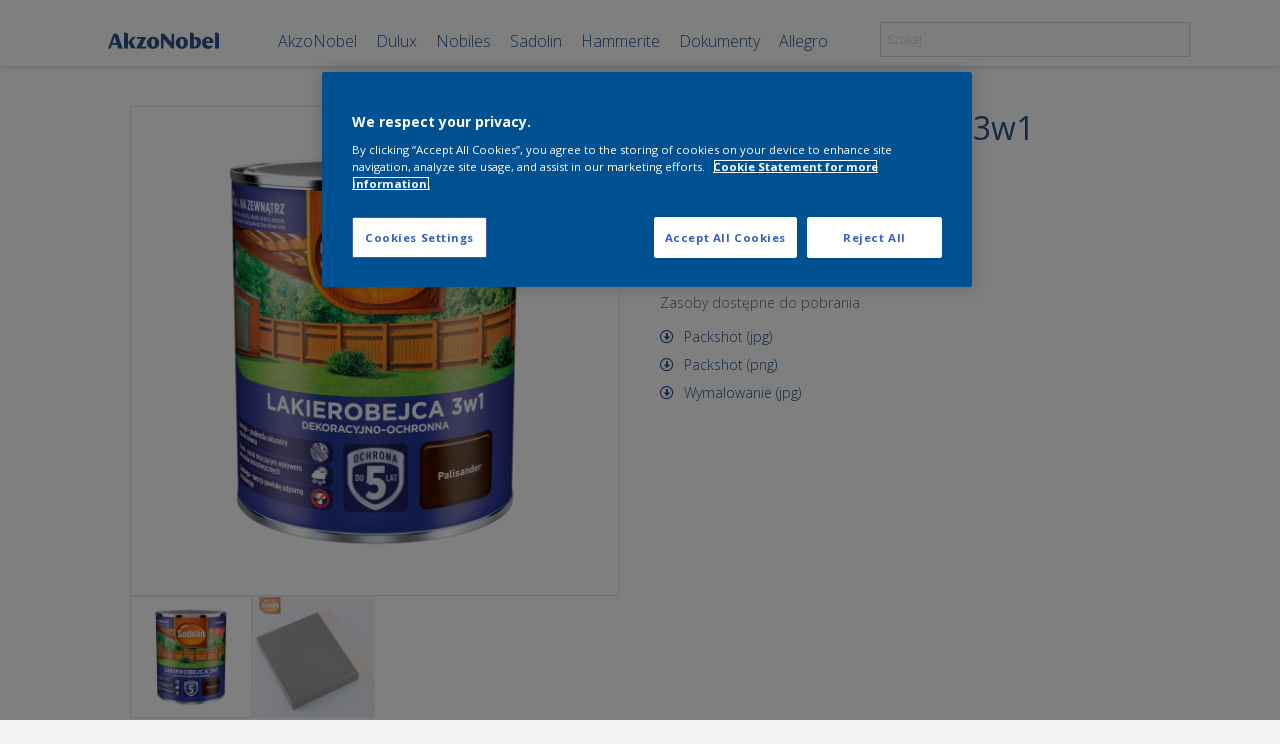

--- FILE ---
content_type: text/html; charset=UTF-8
request_url: https://packshoty.duluxpolska.pl/zasoby/sadolin-lakierobejca-3w10-palisander-0-7-l/
body_size: 13311
content:
<!DOCTYPE html>
<html lang="pl-PL">
<head>
<meta charset="UTF-8" />
<meta name='viewport' content='width=device-width, initial-scale=1.0' />
<meta http-equiv='X-UA-Compatible' content='IE=edge' />
<link rel="profile" href="https://gmpg.org/xfn/11" />
<title>Sadolin Lakierobejca 3w1  Palisander  0.7 l &#8211; AkzoNobel | Zasoby marketingowe | Dulux | Nobiles | Sadolin | Hammerite | packshty / zdjęcia produktów w wysokiej rozdzielczości</title>
<meta name='robots' content='max-image-preview:large' />
	<style>img:is([sizes="auto" i], [sizes^="auto," i]) { contain-intrinsic-size: 3000px 1500px }</style>
	<link rel='dns-prefetch' href='//fonts.googleapis.com' />
<link href='https://fonts.gstatic.com' crossorigin rel='preconnect' />
<link rel="alternate" type="application/rss+xml" title="AkzoNobel | Zasoby marketingowe | Dulux | Nobiles | Sadolin | Hammerite | packshty / zdjęcia produktów w wysokiej rozdzielczości &raquo; Kanał z wpisami" href="https://packshoty.duluxpolska.pl/feed/" />
<link rel="alternate" type="application/rss+xml" title="AkzoNobel | Zasoby marketingowe | Dulux | Nobiles | Sadolin | Hammerite | packshty / zdjęcia produktów w wysokiej rozdzielczości &raquo; Kanał z komentarzami" href="https://packshoty.duluxpolska.pl/comments/feed/" />
<link rel="preload" href="https://packshoty.duluxpolska.pl/wp-content/plugins/bb-plugin/fonts/fontawesome/5.15.4/webfonts/fa-solid-900.woff2" as="font" type="font/woff2" crossorigin="anonymous">
<link rel="preload" href="https://packshoty.duluxpolska.pl/wp-content/plugins/bb-plugin/fonts/fontawesome/5.15.4/webfonts/fa-regular-400.woff2" as="font" type="font/woff2" crossorigin="anonymous">
<script>
window._wpemojiSettings = {"baseUrl":"https:\/\/s.w.org\/images\/core\/emoji\/15.0.3\/72x72\/","ext":".png","svgUrl":"https:\/\/s.w.org\/images\/core\/emoji\/15.0.3\/svg\/","svgExt":".svg","source":{"concatemoji":"https:\/\/packshoty.duluxpolska.pl\/wp-includes\/js\/wp-emoji-release.min.js?ver=6.7.4"}};
/*! This file is auto-generated */
!function(i,n){var o,s,e;function c(e){try{var t={supportTests:e,timestamp:(new Date).valueOf()};sessionStorage.setItem(o,JSON.stringify(t))}catch(e){}}function p(e,t,n){e.clearRect(0,0,e.canvas.width,e.canvas.height),e.fillText(t,0,0);var t=new Uint32Array(e.getImageData(0,0,e.canvas.width,e.canvas.height).data),r=(e.clearRect(0,0,e.canvas.width,e.canvas.height),e.fillText(n,0,0),new Uint32Array(e.getImageData(0,0,e.canvas.width,e.canvas.height).data));return t.every(function(e,t){return e===r[t]})}function u(e,t,n){switch(t){case"flag":return n(e,"\ud83c\udff3\ufe0f\u200d\u26a7\ufe0f","\ud83c\udff3\ufe0f\u200b\u26a7\ufe0f")?!1:!n(e,"\ud83c\uddfa\ud83c\uddf3","\ud83c\uddfa\u200b\ud83c\uddf3")&&!n(e,"\ud83c\udff4\udb40\udc67\udb40\udc62\udb40\udc65\udb40\udc6e\udb40\udc67\udb40\udc7f","\ud83c\udff4\u200b\udb40\udc67\u200b\udb40\udc62\u200b\udb40\udc65\u200b\udb40\udc6e\u200b\udb40\udc67\u200b\udb40\udc7f");case"emoji":return!n(e,"\ud83d\udc26\u200d\u2b1b","\ud83d\udc26\u200b\u2b1b")}return!1}function f(e,t,n){var r="undefined"!=typeof WorkerGlobalScope&&self instanceof WorkerGlobalScope?new OffscreenCanvas(300,150):i.createElement("canvas"),a=r.getContext("2d",{willReadFrequently:!0}),o=(a.textBaseline="top",a.font="600 32px Arial",{});return e.forEach(function(e){o[e]=t(a,e,n)}),o}function t(e){var t=i.createElement("script");t.src=e,t.defer=!0,i.head.appendChild(t)}"undefined"!=typeof Promise&&(o="wpEmojiSettingsSupports",s=["flag","emoji"],n.supports={everything:!0,everythingExceptFlag:!0},e=new Promise(function(e){i.addEventListener("DOMContentLoaded",e,{once:!0})}),new Promise(function(t){var n=function(){try{var e=JSON.parse(sessionStorage.getItem(o));if("object"==typeof e&&"number"==typeof e.timestamp&&(new Date).valueOf()<e.timestamp+604800&&"object"==typeof e.supportTests)return e.supportTests}catch(e){}return null}();if(!n){if("undefined"!=typeof Worker&&"undefined"!=typeof OffscreenCanvas&&"undefined"!=typeof URL&&URL.createObjectURL&&"undefined"!=typeof Blob)try{var e="postMessage("+f.toString()+"("+[JSON.stringify(s),u.toString(),p.toString()].join(",")+"));",r=new Blob([e],{type:"text/javascript"}),a=new Worker(URL.createObjectURL(r),{name:"wpTestEmojiSupports"});return void(a.onmessage=function(e){c(n=e.data),a.terminate(),t(n)})}catch(e){}c(n=f(s,u,p))}t(n)}).then(function(e){for(var t in e)n.supports[t]=e[t],n.supports.everything=n.supports.everything&&n.supports[t],"flag"!==t&&(n.supports.everythingExceptFlag=n.supports.everythingExceptFlag&&n.supports[t]);n.supports.everythingExceptFlag=n.supports.everythingExceptFlag&&!n.supports.flag,n.DOMReady=!1,n.readyCallback=function(){n.DOMReady=!0}}).then(function(){return e}).then(function(){var e;n.supports.everything||(n.readyCallback(),(e=n.source||{}).concatemoji?t(e.concatemoji):e.wpemoji&&e.twemoji&&(t(e.twemoji),t(e.wpemoji)))}))}((window,document),window._wpemojiSettings);
</script>

<style id='wp-emoji-styles-inline-css'>

	img.wp-smiley, img.emoji {
		display: inline !important;
		border: none !important;
		box-shadow: none !important;
		height: 1em !important;
		width: 1em !important;
		margin: 0 0.07em !important;
		vertical-align: -0.1em !important;
		background: none !important;
		padding: 0 !important;
	}
</style>
<link rel='stylesheet' id='wp-block-library-css' href='https://packshoty.duluxpolska.pl/wp-includes/css/dist/block-library/style.min.css?ver=6.7.4' media='all' />
<style id='wp-block-library-theme-inline-css'>
.wp-block-audio :where(figcaption){color:#555;font-size:13px;text-align:center}.is-dark-theme .wp-block-audio :where(figcaption){color:#ffffffa6}.wp-block-audio{margin:0 0 1em}.wp-block-code{border:1px solid #ccc;border-radius:4px;font-family:Menlo,Consolas,monaco,monospace;padding:.8em 1em}.wp-block-embed :where(figcaption){color:#555;font-size:13px;text-align:center}.is-dark-theme .wp-block-embed :where(figcaption){color:#ffffffa6}.wp-block-embed{margin:0 0 1em}.blocks-gallery-caption{color:#555;font-size:13px;text-align:center}.is-dark-theme .blocks-gallery-caption{color:#ffffffa6}:root :where(.wp-block-image figcaption){color:#555;font-size:13px;text-align:center}.is-dark-theme :root :where(.wp-block-image figcaption){color:#ffffffa6}.wp-block-image{margin:0 0 1em}.wp-block-pullquote{border-bottom:4px solid;border-top:4px solid;color:currentColor;margin-bottom:1.75em}.wp-block-pullquote cite,.wp-block-pullquote footer,.wp-block-pullquote__citation{color:currentColor;font-size:.8125em;font-style:normal;text-transform:uppercase}.wp-block-quote{border-left:.25em solid;margin:0 0 1.75em;padding-left:1em}.wp-block-quote cite,.wp-block-quote footer{color:currentColor;font-size:.8125em;font-style:normal;position:relative}.wp-block-quote:where(.has-text-align-right){border-left:none;border-right:.25em solid;padding-left:0;padding-right:1em}.wp-block-quote:where(.has-text-align-center){border:none;padding-left:0}.wp-block-quote.is-large,.wp-block-quote.is-style-large,.wp-block-quote:where(.is-style-plain){border:none}.wp-block-search .wp-block-search__label{font-weight:700}.wp-block-search__button{border:1px solid #ccc;padding:.375em .625em}:where(.wp-block-group.has-background){padding:1.25em 2.375em}.wp-block-separator.has-css-opacity{opacity:.4}.wp-block-separator{border:none;border-bottom:2px solid;margin-left:auto;margin-right:auto}.wp-block-separator.has-alpha-channel-opacity{opacity:1}.wp-block-separator:not(.is-style-wide):not(.is-style-dots){width:100px}.wp-block-separator.has-background:not(.is-style-dots){border-bottom:none;height:1px}.wp-block-separator.has-background:not(.is-style-wide):not(.is-style-dots){height:2px}.wp-block-table{margin:0 0 1em}.wp-block-table td,.wp-block-table th{word-break:normal}.wp-block-table :where(figcaption){color:#555;font-size:13px;text-align:center}.is-dark-theme .wp-block-table :where(figcaption){color:#ffffffa6}.wp-block-video :where(figcaption){color:#555;font-size:13px;text-align:center}.is-dark-theme .wp-block-video :where(figcaption){color:#ffffffa6}.wp-block-video{margin:0 0 1em}:root :where(.wp-block-template-part.has-background){margin-bottom:0;margin-top:0;padding:1.25em 2.375em}
</style>
<style id='classic-theme-styles-inline-css'>
/*! This file is auto-generated */
.wp-block-button__link{color:#fff;background-color:#32373c;border-radius:9999px;box-shadow:none;text-decoration:none;padding:calc(.667em + 2px) calc(1.333em + 2px);font-size:1.125em}.wp-block-file__button{background:#32373c;color:#fff;text-decoration:none}
</style>
<style id='global-styles-inline-css'>
:root{--wp--preset--aspect-ratio--square: 1;--wp--preset--aspect-ratio--4-3: 4/3;--wp--preset--aspect-ratio--3-4: 3/4;--wp--preset--aspect-ratio--3-2: 3/2;--wp--preset--aspect-ratio--2-3: 2/3;--wp--preset--aspect-ratio--16-9: 16/9;--wp--preset--aspect-ratio--9-16: 9/16;--wp--preset--color--black: #000000;--wp--preset--color--cyan-bluish-gray: #abb8c3;--wp--preset--color--white: #ffffff;--wp--preset--color--pale-pink: #f78da7;--wp--preset--color--vivid-red: #cf2e2e;--wp--preset--color--luminous-vivid-orange: #ff6900;--wp--preset--color--luminous-vivid-amber: #fcb900;--wp--preset--color--light-green-cyan: #7bdcb5;--wp--preset--color--vivid-green-cyan: #00d084;--wp--preset--color--pale-cyan-blue: #8ed1fc;--wp--preset--color--vivid-cyan-blue: #0693e3;--wp--preset--color--vivid-purple: #9b51e0;--wp--preset--color--fl-heading-text: #26538d;--wp--preset--color--fl-body-bg: #f2f2f2;--wp--preset--color--fl-body-text: #666666;--wp--preset--color--fl-accent: #26538d;--wp--preset--color--fl-accent-hover: #26538d;--wp--preset--color--fl-topbar-bg: #ffffff;--wp--preset--color--fl-topbar-text: #757575;--wp--preset--color--fl-topbar-link: #2b7bb9;--wp--preset--color--fl-topbar-hover: #2b7bb9;--wp--preset--color--fl-header-bg: #ffffff;--wp--preset--color--fl-header-text: #757575;--wp--preset--color--fl-header-link: #757575;--wp--preset--color--fl-header-hover: #2b7bb9;--wp--preset--color--fl-nav-bg: #ffffff;--wp--preset--color--fl-nav-link: #757575;--wp--preset--color--fl-nav-hover: #2b7bb9;--wp--preset--color--fl-content-bg: #ffffff;--wp--preset--color--fl-footer-widgets-bg: #ffffff;--wp--preset--color--fl-footer-widgets-text: #757575;--wp--preset--color--fl-footer-widgets-link: #2b7bb9;--wp--preset--color--fl-footer-widgets-hover: #2b7bb9;--wp--preset--color--fl-footer-bg: #ffffff;--wp--preset--color--fl-footer-text: #666666;--wp--preset--color--fl-footer-link: #26538d;--wp--preset--color--fl-footer-hover: #26538d;--wp--preset--gradient--vivid-cyan-blue-to-vivid-purple: linear-gradient(135deg,rgba(6,147,227,1) 0%,rgb(155,81,224) 100%);--wp--preset--gradient--light-green-cyan-to-vivid-green-cyan: linear-gradient(135deg,rgb(122,220,180) 0%,rgb(0,208,130) 100%);--wp--preset--gradient--luminous-vivid-amber-to-luminous-vivid-orange: linear-gradient(135deg,rgba(252,185,0,1) 0%,rgba(255,105,0,1) 100%);--wp--preset--gradient--luminous-vivid-orange-to-vivid-red: linear-gradient(135deg,rgba(255,105,0,1) 0%,rgb(207,46,46) 100%);--wp--preset--gradient--very-light-gray-to-cyan-bluish-gray: linear-gradient(135deg,rgb(238,238,238) 0%,rgb(169,184,195) 100%);--wp--preset--gradient--cool-to-warm-spectrum: linear-gradient(135deg,rgb(74,234,220) 0%,rgb(151,120,209) 20%,rgb(207,42,186) 40%,rgb(238,44,130) 60%,rgb(251,105,98) 80%,rgb(254,248,76) 100%);--wp--preset--gradient--blush-light-purple: linear-gradient(135deg,rgb(255,206,236) 0%,rgb(152,150,240) 100%);--wp--preset--gradient--blush-bordeaux: linear-gradient(135deg,rgb(254,205,165) 0%,rgb(254,45,45) 50%,rgb(107,0,62) 100%);--wp--preset--gradient--luminous-dusk: linear-gradient(135deg,rgb(255,203,112) 0%,rgb(199,81,192) 50%,rgb(65,88,208) 100%);--wp--preset--gradient--pale-ocean: linear-gradient(135deg,rgb(255,245,203) 0%,rgb(182,227,212) 50%,rgb(51,167,181) 100%);--wp--preset--gradient--electric-grass: linear-gradient(135deg,rgb(202,248,128) 0%,rgb(113,206,126) 100%);--wp--preset--gradient--midnight: linear-gradient(135deg,rgb(2,3,129) 0%,rgb(40,116,252) 100%);--wp--preset--font-size--small: 13px;--wp--preset--font-size--medium: 20px;--wp--preset--font-size--large: 36px;--wp--preset--font-size--x-large: 42px;--wp--preset--spacing--20: 0.44rem;--wp--preset--spacing--30: 0.67rem;--wp--preset--spacing--40: 1rem;--wp--preset--spacing--50: 1.5rem;--wp--preset--spacing--60: 2.25rem;--wp--preset--spacing--70: 3.38rem;--wp--preset--spacing--80: 5.06rem;--wp--preset--shadow--natural: 6px 6px 9px rgba(0, 0, 0, 0.2);--wp--preset--shadow--deep: 12px 12px 50px rgba(0, 0, 0, 0.4);--wp--preset--shadow--sharp: 6px 6px 0px rgba(0, 0, 0, 0.2);--wp--preset--shadow--outlined: 6px 6px 0px -3px rgba(255, 255, 255, 1), 6px 6px rgba(0, 0, 0, 1);--wp--preset--shadow--crisp: 6px 6px 0px rgba(0, 0, 0, 1);}:where(.is-layout-flex){gap: 0.5em;}:where(.is-layout-grid){gap: 0.5em;}body .is-layout-flex{display: flex;}.is-layout-flex{flex-wrap: wrap;align-items: center;}.is-layout-flex > :is(*, div){margin: 0;}body .is-layout-grid{display: grid;}.is-layout-grid > :is(*, div){margin: 0;}:where(.wp-block-columns.is-layout-flex){gap: 2em;}:where(.wp-block-columns.is-layout-grid){gap: 2em;}:where(.wp-block-post-template.is-layout-flex){gap: 1.25em;}:where(.wp-block-post-template.is-layout-grid){gap: 1.25em;}.has-black-color{color: var(--wp--preset--color--black) !important;}.has-cyan-bluish-gray-color{color: var(--wp--preset--color--cyan-bluish-gray) !important;}.has-white-color{color: var(--wp--preset--color--white) !important;}.has-pale-pink-color{color: var(--wp--preset--color--pale-pink) !important;}.has-vivid-red-color{color: var(--wp--preset--color--vivid-red) !important;}.has-luminous-vivid-orange-color{color: var(--wp--preset--color--luminous-vivid-orange) !important;}.has-luminous-vivid-amber-color{color: var(--wp--preset--color--luminous-vivid-amber) !important;}.has-light-green-cyan-color{color: var(--wp--preset--color--light-green-cyan) !important;}.has-vivid-green-cyan-color{color: var(--wp--preset--color--vivid-green-cyan) !important;}.has-pale-cyan-blue-color{color: var(--wp--preset--color--pale-cyan-blue) !important;}.has-vivid-cyan-blue-color{color: var(--wp--preset--color--vivid-cyan-blue) !important;}.has-vivid-purple-color{color: var(--wp--preset--color--vivid-purple) !important;}.has-black-background-color{background-color: var(--wp--preset--color--black) !important;}.has-cyan-bluish-gray-background-color{background-color: var(--wp--preset--color--cyan-bluish-gray) !important;}.has-white-background-color{background-color: var(--wp--preset--color--white) !important;}.has-pale-pink-background-color{background-color: var(--wp--preset--color--pale-pink) !important;}.has-vivid-red-background-color{background-color: var(--wp--preset--color--vivid-red) !important;}.has-luminous-vivid-orange-background-color{background-color: var(--wp--preset--color--luminous-vivid-orange) !important;}.has-luminous-vivid-amber-background-color{background-color: var(--wp--preset--color--luminous-vivid-amber) !important;}.has-light-green-cyan-background-color{background-color: var(--wp--preset--color--light-green-cyan) !important;}.has-vivid-green-cyan-background-color{background-color: var(--wp--preset--color--vivid-green-cyan) !important;}.has-pale-cyan-blue-background-color{background-color: var(--wp--preset--color--pale-cyan-blue) !important;}.has-vivid-cyan-blue-background-color{background-color: var(--wp--preset--color--vivid-cyan-blue) !important;}.has-vivid-purple-background-color{background-color: var(--wp--preset--color--vivid-purple) !important;}.has-black-border-color{border-color: var(--wp--preset--color--black) !important;}.has-cyan-bluish-gray-border-color{border-color: var(--wp--preset--color--cyan-bluish-gray) !important;}.has-white-border-color{border-color: var(--wp--preset--color--white) !important;}.has-pale-pink-border-color{border-color: var(--wp--preset--color--pale-pink) !important;}.has-vivid-red-border-color{border-color: var(--wp--preset--color--vivid-red) !important;}.has-luminous-vivid-orange-border-color{border-color: var(--wp--preset--color--luminous-vivid-orange) !important;}.has-luminous-vivid-amber-border-color{border-color: var(--wp--preset--color--luminous-vivid-amber) !important;}.has-light-green-cyan-border-color{border-color: var(--wp--preset--color--light-green-cyan) !important;}.has-vivid-green-cyan-border-color{border-color: var(--wp--preset--color--vivid-green-cyan) !important;}.has-pale-cyan-blue-border-color{border-color: var(--wp--preset--color--pale-cyan-blue) !important;}.has-vivid-cyan-blue-border-color{border-color: var(--wp--preset--color--vivid-cyan-blue) !important;}.has-vivid-purple-border-color{border-color: var(--wp--preset--color--vivid-purple) !important;}.has-vivid-cyan-blue-to-vivid-purple-gradient-background{background: var(--wp--preset--gradient--vivid-cyan-blue-to-vivid-purple) !important;}.has-light-green-cyan-to-vivid-green-cyan-gradient-background{background: var(--wp--preset--gradient--light-green-cyan-to-vivid-green-cyan) !important;}.has-luminous-vivid-amber-to-luminous-vivid-orange-gradient-background{background: var(--wp--preset--gradient--luminous-vivid-amber-to-luminous-vivid-orange) !important;}.has-luminous-vivid-orange-to-vivid-red-gradient-background{background: var(--wp--preset--gradient--luminous-vivid-orange-to-vivid-red) !important;}.has-very-light-gray-to-cyan-bluish-gray-gradient-background{background: var(--wp--preset--gradient--very-light-gray-to-cyan-bluish-gray) !important;}.has-cool-to-warm-spectrum-gradient-background{background: var(--wp--preset--gradient--cool-to-warm-spectrum) !important;}.has-blush-light-purple-gradient-background{background: var(--wp--preset--gradient--blush-light-purple) !important;}.has-blush-bordeaux-gradient-background{background: var(--wp--preset--gradient--blush-bordeaux) !important;}.has-luminous-dusk-gradient-background{background: var(--wp--preset--gradient--luminous-dusk) !important;}.has-pale-ocean-gradient-background{background: var(--wp--preset--gradient--pale-ocean) !important;}.has-electric-grass-gradient-background{background: var(--wp--preset--gradient--electric-grass) !important;}.has-midnight-gradient-background{background: var(--wp--preset--gradient--midnight) !important;}.has-small-font-size{font-size: var(--wp--preset--font-size--small) !important;}.has-medium-font-size{font-size: var(--wp--preset--font-size--medium) !important;}.has-large-font-size{font-size: var(--wp--preset--font-size--large) !important;}.has-x-large-font-size{font-size: var(--wp--preset--font-size--x-large) !important;}
:where(.wp-block-post-template.is-layout-flex){gap: 1.25em;}:where(.wp-block-post-template.is-layout-grid){gap: 1.25em;}
:where(.wp-block-columns.is-layout-flex){gap: 2em;}:where(.wp-block-columns.is-layout-grid){gap: 2em;}
:root :where(.wp-block-pullquote){font-size: 1.5em;line-height: 1.6;}
</style>
<link rel='stylesheet' id='somdn-style-css' href='https://packshoty.duluxpolska.pl/wp-content/plugins/download-now-for-woocommerce/assets/css/somdn-style.css?ver=6.7.4' media='all' />
<link rel='stylesheet' id='photoswipe-css' href='https://packshoty.duluxpolska.pl/wp-content/plugins/woocommerce/assets/css/photoswipe/photoswipe.min.css?ver=10.0.5' media='all' />
<link rel='stylesheet' id='photoswipe-default-skin-css' href='https://packshoty.duluxpolska.pl/wp-content/plugins/woocommerce/assets/css/photoswipe/default-skin/default-skin.min.css?ver=10.0.5' media='all' />
<link rel='stylesheet' id='woocommerce-layout-css' href='https://packshoty.duluxpolska.pl/wp-content/plugins/woocommerce/assets/css/woocommerce-layout.css?ver=10.0.5' media='all' />
<link rel='stylesheet' id='woocommerce-smallscreen-css' href='https://packshoty.duluxpolska.pl/wp-content/plugins/woocommerce/assets/css/woocommerce-smallscreen.css?ver=10.0.5' media='only screen and (max-width: 767px)' />
<link rel='stylesheet' id='woocommerce-general-css' href='https://packshoty.duluxpolska.pl/wp-content/plugins/woocommerce/assets/css/woocommerce.css?ver=10.0.5' media='all' />
<style id='woocommerce-inline-inline-css'>
.woocommerce form .form-row .required { visibility: visible; }
</style>
<link rel='stylesheet' id='woopack-frontend-css' href='https://packshoty.duluxpolska.pl/wp-content/plugins/woopack/assets/css/frontend.css?ver=1.5.7.1' media='all' />
<link rel='stylesheet' id='aws-style-css' href='https://packshoty.duluxpolska.pl/wp-content/plugins/advanced-woo-search/assets/css/common.min.css?ver=3.53' media='all' />
<link rel='stylesheet' id='font-awesome-5-css' href='https://packshoty.duluxpolska.pl/wp-content/plugins/bb-plugin/fonts/fontawesome/5.15.4/css/all.min.css?ver=2.8.6.1' media='all' />
<link rel='stylesheet' id='icon-1553025235-css' href='https://packshoty.duluxpolska.pl/wp-content/uploads/bb-plugin/icons/icon-1553025235/style.css?ver=2.8.6.1' media='all' />
<link rel='stylesheet' id='fl-builder-layout-bundle-e6ebb82f11af6904e0af5684ef8d3152-css' href='https://packshoty.duluxpolska.pl/wp-content/uploads/bb-plugin/cache/e6ebb82f11af6904e0af5684ef8d3152-layout-bundle.css?ver=2.8.6.1-1.4.11.2' media='all' />
<link rel='stylesheet' id='brands-styles-css' href='https://packshoty.duluxpolska.pl/wp-content/plugins/woocommerce/assets/css/brands.css?ver=10.0.5' media='all' />
<link rel='stylesheet' id='tablepress-default-css' href='https://packshoty.duluxpolska.pl/wp-content/tablepress-combined.min.css?ver=74' media='all' />
<link rel='stylesheet' id='jquery-magnificpopup-css' href='https://packshoty.duluxpolska.pl/wp-content/plugins/bb-plugin/css/jquery.magnificpopup.min.css?ver=2.8.6.1' media='all' />
<link rel='stylesheet' id='base-css' href='https://packshoty.duluxpolska.pl/wp-content/themes/bb-theme/css/base.min.css?ver=1.7.17.1' media='all' />
<link rel='stylesheet' id='fl-automator-skin-css' href='https://packshoty.duluxpolska.pl/wp-content/uploads/bb-theme/skin-68c7c2ab490e2.css?ver=1.7.17.1' media='all' />
<link rel='stylesheet' id='fl-child-theme-css' href='https://packshoty.duluxpolska.pl/wp-content/themes/bb-theme-child/style.css?ver=6.7.4' media='all' />
<link rel='stylesheet' id='fl-builder-google-fonts-b0e60dd3400f868254777163c7ea839e-css' href='//fonts.googleapis.com/css?family=Open+Sans%3A300%2C400%2C700%2C400%2C300&#038;ver=6.7.4' media='all' />
<script src="https://packshoty.duluxpolska.pl/wp-includes/js/jquery/jquery.min.js?ver=3.7.1" id="jquery-core-js"></script>
<script src="https://packshoty.duluxpolska.pl/wp-includes/js/jquery/jquery-migrate.min.js?ver=3.4.1" id="jquery-migrate-js"></script>
<script src="https://packshoty.duluxpolska.pl/wp-content/plugins/woocommerce/assets/js/jquery-blockui/jquery.blockUI.min.js?ver=2.7.0-wc.10.0.5" id="jquery-blockui-js" defer data-wp-strategy="defer"></script>
<script id="wc-add-to-cart-js-extra">
var wc_add_to_cart_params = {"ajax_url":"\/wp-admin\/admin-ajax.php","wc_ajax_url":"\/?wc-ajax=%%endpoint%%","i18n_view_cart":"Zobacz koszyk","cart_url":"https:\/\/packshoty.duluxpolska.pl\/wybrane\/","is_cart":"","cart_redirect_after_add":"no"};
</script>
<script src="https://packshoty.duluxpolska.pl/wp-content/plugins/woocommerce/assets/js/frontend/add-to-cart.min.js?ver=10.0.5" id="wc-add-to-cart-js" defer data-wp-strategy="defer"></script>
<script src="https://packshoty.duluxpolska.pl/wp-content/plugins/woocommerce/assets/js/zoom/jquery.zoom.min.js?ver=1.7.21-wc.10.0.5" id="zoom-js" defer data-wp-strategy="defer"></script>
<script src="https://packshoty.duluxpolska.pl/wp-content/plugins/woocommerce/assets/js/flexslider/jquery.flexslider.min.js?ver=2.7.2-wc.10.0.5" id="flexslider-js" defer data-wp-strategy="defer"></script>
<script src="https://packshoty.duluxpolska.pl/wp-content/plugins/woocommerce/assets/js/photoswipe/photoswipe.min.js?ver=4.1.1-wc.10.0.5" id="photoswipe-js" defer data-wp-strategy="defer"></script>
<script src="https://packshoty.duluxpolska.pl/wp-content/plugins/woocommerce/assets/js/photoswipe/photoswipe-ui-default.min.js?ver=4.1.1-wc.10.0.5" id="photoswipe-ui-default-js" defer data-wp-strategy="defer"></script>
<script id="wc-single-product-js-extra">
var wc_single_product_params = {"i18n_required_rating_text":"Prosz\u0119 wybra\u0107 ocen\u0119","i18n_rating_options":["1 z 5 gwiazdek","2 z 5 gwiazdek","3 z 5 gwiazdek","4 z 5 gwiazdek","5 z 5 gwiazdek"],"i18n_product_gallery_trigger_text":"Wy\u015bwietl pe\u0142noekranow\u0105 galeri\u0119 obrazk\u00f3w","review_rating_required":"yes","flexslider":{"rtl":false,"animation":"slide","smoothHeight":true,"directionNav":false,"controlNav":"thumbnails","slideshow":false,"animationSpeed":500,"animationLoop":false,"allowOneSlide":false},"zoom_enabled":"1","zoom_options":[],"photoswipe_enabled":"1","photoswipe_options":{"shareEl":false,"closeOnScroll":false,"history":false,"hideAnimationDuration":0,"showAnimationDuration":0},"flexslider_enabled":"1"};
</script>
<script src="https://packshoty.duluxpolska.pl/wp-content/plugins/woocommerce/assets/js/frontend/single-product.min.js?ver=10.0.5" id="wc-single-product-js" defer data-wp-strategy="defer"></script>
<script src="https://packshoty.duluxpolska.pl/wp-content/plugins/woocommerce/assets/js/js-cookie/js.cookie.min.js?ver=2.1.4-wc.10.0.5" id="js-cookie-js" defer data-wp-strategy="defer"></script>
<script id="woocommerce-js-extra">
var woocommerce_params = {"ajax_url":"\/wp-admin\/admin-ajax.php","wc_ajax_url":"\/?wc-ajax=%%endpoint%%","i18n_password_show":"Poka\u017c has\u0142o","i18n_password_hide":"Ukryj has\u0142o"};
</script>
<script src="https://packshoty.duluxpolska.pl/wp-content/plugins/woocommerce/assets/js/frontend/woocommerce.min.js?ver=10.0.5" id="woocommerce-js" defer data-wp-strategy="defer"></script>
<link rel="https://api.w.org/" href="https://packshoty.duluxpolska.pl/wp-json/" /><link rel="alternate" title="JSON" type="application/json" href="https://packshoty.duluxpolska.pl/wp-json/wp/v2/product/8370" /><link rel="EditURI" type="application/rsd+xml" title="RSD" href="https://packshoty.duluxpolska.pl/xmlrpc.php?rsd" />
<meta name="generator" content="WordPress 6.7.4" />
<meta name="generator" content="WooCommerce 10.0.5" />
<link rel="canonical" href="https://packshoty.duluxpolska.pl/zasoby/sadolin-lakierobejca-3w10-palisander-0-7-l/" />
<link rel='shortlink' href='https://packshoty.duluxpolska.pl/?p=8370' />
<link rel="alternate" title="oEmbed (JSON)" type="application/json+oembed" href="https://packshoty.duluxpolska.pl/wp-json/oembed/1.0/embed?url=https%3A%2F%2Fpackshoty.duluxpolska.pl%2Fzasoby%2Fsadolin-lakierobejca-3w10-palisander-0-7-l%2F" />
<link rel="alternate" title="oEmbed (XML)" type="text/xml+oembed" href="https://packshoty.duluxpolska.pl/wp-json/oembed/1.0/embed?url=https%3A%2F%2Fpackshoty.duluxpolska.pl%2Fzasoby%2Fsadolin-lakierobejca-3w10-palisander-0-7-l%2F&#038;format=xml" />
		<script type="text/javascript">
			var woopack_config = {"ajaxurl":"https:\/\/packshoty.duluxpolska.pl\/wp-admin\/admin-ajax.php","page":0,"current_page":"https:\/\/packshoty.duluxpolska.pl\/zasoby\/sadolin-lakierobejca-3w10-palisander-0-7-l\/","woo_url":"https:\/\/packshoty.duluxpolska.pl\/wp-content\/plugins\/woocommerce\/"};
		</script>
			<noscript><style>.woocommerce-product-gallery{ opacity: 1 !important; }</style></noscript>
	<style>.recentcomments a{display:inline !important;padding:0 !important;margin:0 !important;}</style><link rel="icon" href="https://packshoty.duluxpolska.pl/wp-content/uploads/cropped-AN-32x32.png" sizes="32x32" />
<link rel="icon" href="https://packshoty.duluxpolska.pl/wp-content/uploads/cropped-AN-192x192.png" sizes="192x192" />
<link rel="apple-touch-icon" href="https://packshoty.duluxpolska.pl/wp-content/uploads/cropped-AN-180x180.png" />
<meta name="msapplication-TileImage" content="https://packshoty.duluxpolska.pl/wp-content/uploads/cropped-AN-270x270.png" />
		<style id="wp-custom-css">
			/*
.fl-content{
	margin-top: 20px !important;
}

.woocommerce-breadcrumb{
	padding-bottom: 10px !important;
}
*/
.table-dokumentacja-filter{
	color:#005192;
	background-color:white;
	border-radius:0px;
	border-color:#005192;
	margin-bottom:18px;
	margin-right:5px;
}

input{
	border-radius: 0px !important;
}

.aws-search-field{
	line-height: 20px !important;
	height: 80% !important;
}

.somdn-available-downloads{
	font-style: normal !important;
	margin-top: 25px;
}

.somdn-download-link{
	line-height: 2;
}

.somdn-download-link::before {
    font-family: "Font Awesome 5 Free"; 
	font-weight: 400; 
	content: "\f358";
	padding-right: 10px;
  }

/*
.button.product-type-simple{
	visibility: hidden !important;
	display:none !important;
}*/

.woocommerce-store-notice {
	background-color: #012169 !important;
	font-size: x-small !important;

}

p.woocommerce-store-notice.demo_store {
    position: fixed;
    bottom: 0;
		top: 95%;
}		</style>
		<!-- OneTrust Cookies Consent Notice start for packshoty.duluxpolska.pl -->
<script type="text/javascript" src="https://cdn.cookielaw.org/consent/555f161e-27c2-4229-b922-c7eabc600d84/OtAutoBlock.js" ></script>
<script src="https://cdn.cookielaw.org/scripttemplates/otSDKStub.js"  type="text/javascript" charset="UTF-8" data-domain-script="555f161e-27c2-4229-b922-c7eabc600d84" ></script>
<script type="text/javascript">
function OptanonWrapper() { }
</script>
<!-- OneTrust Cookies Consent Notice end for packshoty.duluxpolska.pl -->

<!-- Google Tag Manager -->
<script>(function(w,d,s,l,i){w[l]=w[l]||[];w[l].push({'gtm.start':
new Date().getTime(),event:'gtm.js'});var f=d.getElementsByTagName(s)[0],
j=d.createElement(s),dl=l!='dataLayer'?'&l='+l:'';j.async=true;j.src=
'https://www.googletagmanager.com/gtm.js?id='+i+dl;f.parentNode.insertBefore(j,f);
})(window,document,'script','dataLayer','GTM-KTGQRMH');</script>
<!-- End Google Tag Manager -->

</head>
<body class="product-template-default single single-product postid-8370 theme-bb-theme fl-builder-2-8-6-1 fl-themer-1-4-11-2 fl-theme-1-7-17-1 woocommerce woocommerce-page woocommerce-no-js fl-theme-builder-header fl-theme-builder-header-naglowek fl-theme-builder-footer fl-theme-builder-footer-stopka fl-framework-base fl-preset-default fl-full-width fl-footer-effect fl-scroll-to-top fl-search-active woo-4 woo-products-per-page-16" itemscope="itemscope" itemtype="https://schema.org/WebPage">
<!-- Google Tag Manager (noscript) -->
<noscript><iframe src="https://www.googletagmanager.com/ns.html?id=GTM-KTGQRMH"
height="0" width="0" style="display:none;visibility:hidden"></iframe></noscript>
<!-- End Google Tag Manager (noscript) -->
<a aria-label="Przejdź do zawartości" class="fl-screen-reader-text" href="#fl-main-content">Przejdź do zawartości</a><div class="fl-page">
	<header class="fl-builder-content fl-builder-content-536 fl-builder-global-templates-locked" data-post-id="536" data-type="header" data-sticky="1" data-sticky-on="" data-sticky-breakpoint="medium" data-shrink="0" data-overlay="0" data-overlay-bg="transparent" data-shrink-image-height="50px" role="banner" itemscope="itemscope" itemtype="http://schema.org/WPHeader"><div class="fl-row fl-row-full-width fl-row-bg-color fl-node-5c912244dffb1 fl-row-custom-height fl-row-align-center" data-node="5c912244dffb1">
	<div class="fl-row-content-wrap">
						<div class="fl-row-content fl-row-fixed-width fl-node-content">
		
<div class="fl-col-group fl-node-5c912f206b634 fl-col-group-custom-width" data-node="5c912f206b634">
			<div class="fl-col fl-node-5c912f206b72e fl-col-bg-color fl-col-small fl-col-small-custom-width fixed_column" data-node="5c912f206b72e">
	<div class="fl-col-content fl-node-content"><div class="fl-module fl-module-icon fl-node-5c9148f028332" data-node="5c9148f028332">
	<div class="fl-module-content fl-node-content">
		<div class="fl-icon-wrap">
	<span class="fl-icon">
								<a href="https://packshoty.duluxpolska.pl/" target="_self">
							<i class="icon-AkzoNobel_wordmark_RGB" aria-hidden="true"></i>
						</a>
			</span>
	</div>
	</div>
</div>
</div>
</div>
			<div class="fl-col fl-node-5c912f206b733 fl-col-bg-color fl-col-small-custom-width" data-node="5c912f206b733">
	<div class="fl-col-content fl-node-content"><div class="fl-module fl-module-menu fl-node-5c912f49b23ff" data-node="5c912f49b23ff">
	<div class="fl-module-content fl-node-content">
		<div class="fl-menu fl-menu-responsive-toggle-mobile fl-menu-responsive-flyout-overlay fl-flyout-right">
	<button class="fl-menu-mobile-toggle hamburger" aria-label="Menu"><span class="fl-menu-icon svg-container"><svg version="1.1" class="hamburger-menu" xmlns="http://www.w3.org/2000/svg" xmlns:xlink="http://www.w3.org/1999/xlink" viewBox="0 0 512 512">
<rect class="fl-hamburger-menu-top" width="512" height="102"/>
<rect class="fl-hamburger-menu-middle" y="205" width="512" height="102"/>
<rect class="fl-hamburger-menu-bottom" y="410" width="512" height="102"/>
</svg>
</span></button>	<div class="fl-clear"></div>
	<nav aria-label="Menu" itemscope="itemscope" itemtype="https://schema.org/SiteNavigationElement"><ul id="menu-menu-glowne" class="menu fl-menu-horizontal fl-toggle-none"><li id="menu-item-10387" class="menu-item menu-item-type-post_type menu-item-object-page"><a href="https://packshoty.duluxpolska.pl/logo-akzonobel/">AkzoNobel</a></li><li id="menu-item-938" class="menu-item menu-item-type-post_type menu-item-object-page menu-item-has-children fl-has-submenu"><div class="fl-has-submenu-container"><a href="https://packshoty.duluxpolska.pl/dulux/">Dulux</a><span class="fl-menu-toggle"></span></div><ul class="sub-menu">	<li id="menu-item-10523" class="menu-item menu-item-type-post_type menu-item-object-page"><a href="https://packshoty.duluxpolska.pl/dulux/professional/"><strong>PROFESSIONAL</strong></a></li>	<li id="menu-item-15390" class="menu-item menu-item-type-post_type menu-item-object-page"><a href="https://packshoty.duluxpolska.pl/dulux/ambiance-ceramic/">Ambiance Ceramic</a></li>	<li id="menu-item-10045" class="menu-item menu-item-type-post_type menu-item-object-page"><a href="https://packshoty.duluxpolska.pl/dulux/easycareplus/">EasyCare+</a></li>	<li id="menu-item-939" class="menu-item menu-item-type-post_type menu-item-object-page"><a href="https://packshoty.duluxpolska.pl/dulux/easycare/">EasyCare</a></li>	<li id="menu-item-15047" class="menu-item menu-item-type-post_type menu-item-object-page"><a href="https://packshoty.duluxpolska.pl/dulux/easycare-z-mieszalnika/">EasyCare z Mieszalnika</a></li>	<li id="menu-item-16201" class="menu-item menu-item-type-post_type menu-item-object-page"><a href="https://packshoty.duluxpolska.pl/dulux/expert/">Expert</a></li>	<li id="menu-item-943" class="menu-item menu-item-type-post_type menu-item-object-page"><a href="https://packshoty.duluxpolska.pl/dulux/farby-biale-dulux/">Farby białe</a></li>	<li id="menu-item-944" class="menu-item menu-item-type-post_type menu-item-object-page"><a href="https://packshoty.duluxpolska.pl/dulux/grunty-i-podklady/">Grunty i podkłady</a></li>	<li id="menu-item-940" class="menu-item menu-item-type-post_type menu-item-object-page"><a href="https://packshoty.duluxpolska.pl/dulux/easycare-kuchnia-i-lazienka/">Kuchnia i Łazienka</a></li>	<li id="menu-item-941" class="menu-item menu-item-type-post_type menu-item-object-page"><a href="https://packshoty.duluxpolska.pl/dulux/kolory-swiata/">Kolory Świata</a></li>	<li id="menu-item-942" class="menu-item menu-item-type-post_type menu-item-object-page"><a href="https://packshoty.duluxpolska.pl/dulux/dulux-rapidry/">Rapidry</a></li>	<li id="menu-item-7531" class="menu-item menu-item-type-post_type menu-item-object-page"><a href="https://packshoty.duluxpolska.pl/dulux/szybka-odnowa/">Szybka Odnowa</a></li>	<li id="menu-item-16600" class="menu-item menu-item-type-post_type menu-item-object-page"><a href="https://packshoty.duluxpolska.pl/dulux/sciany-i-sufity/">Ściany i Sufity</a></li>	<li id="menu-item-7670" class="menu-item menu-item-type-post_type menu-item-object-page"><a href="https://packshoty.duluxpolska.pl/dulux/tablicowa/">Tablicowa</a></li>	<li id="menu-item-10612" class="menu-item menu-item-type-post_type menu-item-object-page"><a href="https://packshoty.duluxpolska.pl/dulux/weathershield/">Weathershield</a></li>	<li id="menu-item-945" class="menu-item menu-item-type-post_type menu-item-object-page"><a href="https://packshoty.duluxpolska.pl/dulux/logo-dulux/">Logo</a></li>	<li id="menu-item-14749" class="menu-item menu-item-type-post_type menu-item-object-page"><a href="https://packshoty.duluxpolska.pl/dulux/dulux-centrum-malarskie/">Dulux Centrum Malarskie</a></li></ul></li><li id="menu-item-954" class="menu-item menu-item-type-post_type menu-item-object-page menu-item-has-children fl-has-submenu"><div class="fl-has-submenu-container"><a href="https://packshoty.duluxpolska.pl/nobiles/">Nobiles</a><span class="fl-menu-toggle"></span></div><ul class="sub-menu">	<li id="menu-item-961" class="menu-item menu-item-type-post_type menu-item-object-page"><a href="https://packshoty.duluxpolska.pl/nobiles/pory-roku/">Pory Roku</a></li>	<li id="menu-item-963" class="menu-item menu-item-type-post_type menu-item-object-page"><a href="https://packshoty.duluxpolska.pl/nobiles/farby-biale-nobiles/">Farby białe</a></li>	<li id="menu-item-994" class="menu-item menu-item-type-post_type menu-item-object-page"><a href="https://packshoty.duluxpolska.pl/nobiles/grzejniki/">Grzejniki</a></li>	<li id="menu-item-966" class="menu-item menu-item-type-post_type menu-item-object-page"><a href="https://packshoty.duluxpolska.pl/nobiles/dach-i-rynna/">Dach i Rynna</a></li>	<li id="menu-item-964" class="menu-item menu-item-type-post_type menu-item-object-page"><a href="https://packshoty.duluxpolska.pl/nobiles/ftalonal/">Ftalonal</a></li>	<li id="menu-item-965" class="menu-item menu-item-type-post_type menu-item-object-page"><a href="https://packshoty.duluxpolska.pl/nobiles/chlorokauczuk/">Chlorokauczuk</a></li>	<li id="menu-item-959" class="menu-item menu-item-type-post_type menu-item-object-page"><a href="https://packshoty.duluxpolska.pl/nobiles/nobikor/">Nobikor</a></li>	<li id="menu-item-9440" class="menu-item menu-item-type-post_type menu-item-object-page"><a href="https://packshoty.duluxpolska.pl/nobiles/pilbet/">Pilbet</a></li>	<li id="menu-item-9439" class="menu-item menu-item-type-post_type menu-item-object-page"><a href="https://packshoty.duluxpolska.pl/nobiles/stalochron/">Stalochron</a></li>	<li id="menu-item-9438" class="menu-item menu-item-type-post_type menu-item-object-page"><a href="https://packshoty.duluxpolska.pl/nobiles/termal-500/">Termal 500</a></li>	<li id="menu-item-967" class="menu-item menu-item-type-post_type menu-item-object-page"><a href="https://packshoty.duluxpolska.pl/nobiles/felga/">Felga</a></li>	<li id="menu-item-17054" class="menu-item menu-item-type-post_type menu-item-object-page"><a href="https://packshoty.duluxpolska.pl/nobiles/nobimal/">Nobimal</a></li>	<li id="menu-item-968" class="menu-item menu-item-type-post_type menu-item-object-page"><a href="https://packshoty.duluxpolska.pl/nobiles/logo-nobiles/">Logo</a></li></ul></li><li id="menu-item-1006" class="menu-item menu-item-type-post_type menu-item-object-page menu-item-has-children fl-has-submenu"><div class="fl-has-submenu-container"><a href="https://packshoty.duluxpolska.pl/sadolin/">Sadolin</a><span class="fl-menu-toggle"></span></div><ul class="sub-menu">	<li id="menu-item-16111" class="menu-item menu-item-type-custom menu-item-object-custom menu-item-has-children fl-has-submenu"><div class="fl-has-submenu-container"><a>Lakierobejce</a><span class="fl-menu-toggle"></span></div><ul class="sub-menu">		<li id="menu-item-7691" class="menu-item menu-item-type-post_type menu-item-object-page"><a href="https://packshoty.duluxpolska.pl/sadolin/lakierobejca-extreme/">Lakierobejca Extreme</a></li>		<li id="menu-item-1015" class="menu-item menu-item-type-post_type menu-item-object-page"><a href="https://packshoty.duluxpolska.pl/sadolin/lakierobejca-extra/">Lakierobejca Extra</a></li>		<li id="menu-item-16110" class="menu-item menu-item-type-post_type menu-item-object-page"><a href="https://packshoty.duluxpolska.pl/sadolin/lakierobejca-extra-plus/">Lakierobejca Extra Plus</a></li>		<li id="menu-item-1012" class="menu-item menu-item-type-post_type menu-item-object-page"><a href="https://packshoty.duluxpolska.pl/sadolin/lakierobejca-3w1/">Lakierobejca 3w1</a></li>		<li id="menu-item-1014" class="menu-item menu-item-type-post_type menu-item-object-page"><a href="https://packshoty.duluxpolska.pl/sadolin/lakierobejca-ekskluzywna/">Lakierobejca Ekskluzywna</a></li>		<li id="menu-item-1016" class="menu-item menu-item-type-post_type menu-item-object-page"><a href="https://packshoty.duluxpolska.pl/sadolin/lakierobejca-odporna/">Lakierobejca Odporna</a></li>		<li id="menu-item-15953" class="menu-item menu-item-type-post_type menu-item-object-page"><a href="https://packshoty.duluxpolska.pl/sadolin/lakierobejca-dekoracyjna/">Lakierobejca Dekoracyjna</a></li></ul></li>	<li id="menu-item-16112" class="menu-item menu-item-type-custom menu-item-object-custom menu-item-has-children fl-has-submenu"><div class="fl-has-submenu-container"><a>Impregnaty</a><span class="fl-menu-toggle"></span></div><ul class="sub-menu">		<li id="menu-item-1008" class="menu-item menu-item-type-post_type menu-item-object-page"><a href="https://packshoty.duluxpolska.pl/sadolin/impregnat-classic/">Impregnat Classic</a></li>		<li id="menu-item-1009" class="menu-item menu-item-type-post_type menu-item-object-page"><a href="https://packshoty.duluxpolska.pl/sadolin/impregnat-garden/">Impregnat Garden</a></li>		<li id="menu-item-15857" class="menu-item menu-item-type-post_type menu-item-object-page"><a href="https://packshoty.duluxpolska.pl/sadolin/sadolin-superbase-pro/">Impregnat SuperBase PRO</a></li>		<li id="menu-item-16026" class="menu-item menu-item-type-post_type menu-item-object-page"><a href="https://packshoty.duluxpolska.pl/sadolin/impregnat-classic-plus/">Impregnat Classic Plus</a></li></ul></li>	<li id="menu-item-16113" class="menu-item menu-item-type-custom menu-item-object-custom menu-item-has-children fl-has-submenu"><div class="fl-has-submenu-container"><a>Lakiery</a><span class="fl-menu-toggle"></span></div><ul class="sub-menu">		<li id="menu-item-15868" class="menu-item menu-item-type-post_type menu-item-object-page"><a href="https://packshoty.duluxpolska.pl/sadolin/sadolin-lakier-klasyczny/">Lakier Klasyczny</a></li>		<li id="menu-item-15880" class="menu-item menu-item-type-post_type menu-item-object-page"><a href="https://packshoty.duluxpolska.pl/sadolin/sadolin-lakier-naturalny-efekt/">Lakier Naturalny Efekt</a></li>		<li id="menu-item-15895" class="menu-item menu-item-type-post_type menu-item-object-page"><a href="https://packshoty.duluxpolska.pl/sadolin/sadolin-lakier-o-wysokiej-wytrzymalosci/">Lakier o Wysokiej Wytrzymałości</a></li>		<li id="menu-item-15976" class="menu-item menu-item-type-post_type menu-item-object-page"><a href="https://packshoty.duluxpolska.pl/sadolin/sadolin-lakier-ochronny/">Lakier Ochronny</a></li></ul></li>	<li id="menu-item-16114" class="menu-item menu-item-type-custom menu-item-object-custom menu-item-has-children fl-has-submenu"><div class="fl-has-submenu-container"><a>Oleje</a><span class="fl-menu-toggle"></span></div><ul class="sub-menu">		<li id="menu-item-1017" class="menu-item menu-item-type-post_type menu-item-object-page"><a href="https://packshoty.duluxpolska.pl/sadolin/olej-superdeck/">Olej Superdeck</a></li>		<li id="menu-item-15847" class="menu-item menu-item-type-post_type menu-item-object-page"><a href="https://packshoty.duluxpolska.pl/sadolin/olej-antyposlizgowy/">Olej Antypoślizgowy</a></li>		<li id="menu-item-15963" class="menu-item menu-item-type-post_type menu-item-object-page"><a href="https://packshoty.duluxpolska.pl/sadolin/sadolin-olej-do-blatow/">Olej do Blatów</a></li></ul></li>	<li id="menu-item-1010" class="menu-item menu-item-type-post_type menu-item-object-page"><a href="https://packshoty.duluxpolska.pl/sadolin/kolory-ogrodu/">Kolory Ogrodu</a></li>	<li id="menu-item-1018" class="menu-item menu-item-type-post_type menu-item-object-page"><a href="https://packshoty.duluxpolska.pl/sadolin/yacht/">Yacht</a></li>	<li id="menu-item-1019" class="menu-item menu-item-type-post_type menu-item-object-page"><a href="https://packshoty.duluxpolska.pl/sadolin/logo-sadolin/">Logo</a></li></ul></li><li id="menu-item-1035" class="menu-item menu-item-type-post_type menu-item-object-page menu-item-has-children fl-has-submenu"><div class="fl-has-submenu-container"><a href="https://packshoty.duluxpolska.pl/hammerite/">Hammerite</a><span class="fl-menu-toggle"></span></div><ul class="sub-menu">	<li id="menu-item-1037" class="menu-item menu-item-type-post_type menu-item-object-page"><a href="https://packshoty.duluxpolska.pl/hammerite/prosto-na-rdze/">Prosto na Rdzę</a></li>	<li id="menu-item-1036" class="menu-item menu-item-type-post_type menu-item-object-page"><a href="https://packshoty.duluxpolska.pl/hammerite/do-kaloryferow/">Do Kaloryferów</a></li>	<li id="menu-item-16786" class="menu-item menu-item-type-post_type menu-item-object-page"><a href="https://packshoty.duluxpolska.pl/hammerite/rozpuszczalnik/">Rozpuszczalnik</a></li>	<li id="menu-item-1038" class="menu-item menu-item-type-post_type menu-item-object-page"><a href="https://packshoty.duluxpolska.pl/hammerite/logo-hammerite/">Logo</a></li></ul></li><li id="menu-item-10256" class="menu-item menu-item-type-post_type menu-item-object-page"><a href="https://packshoty.duluxpolska.pl/dokumenty/">Dokumenty</a></li><li id="menu-item-17165" class="menu-item menu-item-type-post_type menu-item-object-page"><a href="https://packshoty.duluxpolska.pl/allegro/">Allegro</a></li></ul></nav></div>
	</div>
</div>
</div>
</div>
			<div class="fl-col fl-node-5c912f206b736 fl-col-bg-color fl-col-small fl-col-small-custom-width fixed_column" data-node="5c912f206b736">
	<div class="fl-col-content fl-node-content"><div class="fl-module fl-module-widget fl-node-5d0a60fd2a339" data-node="5d0a60fd2a339">
	<div class="fl-module-content fl-node-content">
		<div class="fl-widget">
<div class="widget widget_aws_widget"><div class="aws-container" data-url="/?wc-ajax=aws_action" data-siteurl="https://packshoty.duluxpolska.pl" data-lang="" data-show-loader="true" data-show-more="false" data-show-page="false" data-ajax-search="true" data-show-clear="true" data-mobile-screen="false" data-use-analytics="false" data-min-chars="3" data-buttons-order="1" data-timeout="300" data-is-mobile="false" data-page-id="8370" data-tax="" ><form class="aws-search-form" action="https://packshoty.duluxpolska.pl/" method="get" role="search" ><div class="aws-wrapper"><label class="aws-search-label" for="698184d61e7be">Szukaj</label><input type="search" name="s" id="698184d61e7be" value="" class="aws-search-field" placeholder="Szukaj" autocomplete="off" /><input type="hidden" name="post_type" value="product"><input type="hidden" name="type_aws" value="true"><div class="aws-search-clear"><span>×</span></div><div class="aws-loader"></div></div></form></div></div></div>
	</div>
</div>
</div>
</div>
	</div>
		</div>
	</div>
</div>
</header>	<div id="fl-main-content" class="fl-page-content" itemprop="mainContentOfPage" role="main">

		
	<div class="container"><div class="row"><div class="fl-content fl-woo-content col-md-12">
					
			<div class="woocommerce-notices-wrapper"></div><div id="product-8370" class="product type-product post-8370 status-publish first instock product_cat-0-7-l-lakierobejca-3w1 product_cat-lakierobejca-3w1 product_cat-sadolin product_tag-0-7-l product_tag-1953 product_tag-1952 product_tag-lakierobejca-3w1 product_tag-palisander product_tag-sadolin has-post-thumbnail downloadable virtual product-type-simple">

	<div class="woocommerce-product-gallery woocommerce-product-gallery--with-images woocommerce-product-gallery--columns-4 images" data-columns="4" style="opacity: 0; transition: opacity .25s ease-in-out;">
	<div class="woocommerce-product-gallery__wrapper">
		<div data-thumb="https://packshoty.duluxpolska.pl/wp-content/uploads/5904078202647.jpg" data-thumb-alt="Sadolin Lakierobejca 3w1 &lt;br&gt; Palisander &lt;br&gt; 0.7 l" data-thumb-srcset=""  data-thumb-sizes="(max-width: 100px) 100vw, 100px" class="woocommerce-product-gallery__image"><a href="https://packshoty.duluxpolska.pl/wp-content/uploads/5904078202647.jpg"><img width="1000" height="1000" src="https://packshoty.duluxpolska.pl/wp-content/uploads/5904078202647.jpg" class="wp-post-image" alt="Sadolin Lakierobejca 3w1 &lt;br&gt; Palisander &lt;br&gt; 0.7 l" data-caption="" data-src="https://packshoty.duluxpolska.pl/wp-content/uploads/5904078202647.jpg" data-large_image="https://packshoty.duluxpolska.pl/wp-content/uploads/5904078202647.jpg" data-large_image_width="1000" data-large_image_height="1000" decoding="async" fetchpriority="high" /></a></div><div data-thumb="https://packshoty.duluxpolska.pl/wp-content/uploads/5904078202647_2.jpg" data-thumb-alt="Sadolin Lakierobejca 3w1 &lt;br&gt; Palisander &lt;br&gt; 0.7 l - obrazek 2" data-thumb-srcset=""  data-thumb-sizes="(max-width: 100px) 100vw, 100px" class="woocommerce-product-gallery__image"><a href="https://packshoty.duluxpolska.pl/wp-content/uploads/5904078202647_2.jpg"><img width="1000" height="1000" src="https://packshoty.duluxpolska.pl/wp-content/uploads/5904078202647_2.jpg" class="" alt="Sadolin Lakierobejca 3w1 &lt;br&gt; Palisander &lt;br&gt; 0.7 l - obrazek 2" data-caption="" data-src="https://packshoty.duluxpolska.pl/wp-content/uploads/5904078202647_2.jpg" data-large_image="https://packshoty.duluxpolska.pl/wp-content/uploads/5904078202647_2.jpg" data-large_image_width="1000" data-large_image_height="1000" decoding="async" /></a></div>	</div>
</div>

	<div class="summary entry-summary">
		<h1 class="product_title entry-title">Sadolin Lakierobejca 3w1 <br> Palisander <br> 0.7 l</h1><p class="price"></p>
<div class="woocommerce-product-details__short-description">
	<p>Palisander</p>
</div>
<span style="display:none;">somdn_product_page</span>  <style>
    .single-product div.product .summary form.cart { display: none!important; }
    /* hide duplicate add to cart button on Divi theme */
    .single-product #et-main-area .product .et_pb_wc_add_to_cart form.cart { display: none!important; }
  </style>
<span style="display:none;">yes here</span>


  
  <div class="somdn-available-downloads">
    <span>Zasoby dostępne do pobrania</span>
  </div>
  

<div class="somdn-download-wrap">
 
  
    <form class="somdn-download-form" action="https://packshoty.duluxpolska.pl/zasoby/sadolin-lakierobejca-3w10-palisander-0-7-l/" method="post" id="somdn-md-form-1">

      <input type="hidden" name="somdn_download_key" value="MTc3MDA5NTgzMA==">                 
      <div class="somdn-form-table-bottom">

        <input type="hidden" name="action" value="somdn_download_multi_single">
        <input type="hidden" name="somdn_product" value="8370">
        <input type="hidden" name="somdn_productfile" value="1">
        
        
        
  <a id="somdn-md-link-1" href="#" class="somdn-download-link" style="">Packshot (jpg)</a>

                       
      </div>
             
    </form>               
       
  
    <form class="somdn-download-form" action="https://packshoty.duluxpolska.pl/zasoby/sadolin-lakierobejca-3w10-palisander-0-7-l/" method="post" id="somdn-md-form-2">

      <input type="hidden" name="somdn_download_key" value="MTc3MDA5NTgzMA==">                 
      <div class="somdn-form-table-bottom">

        <input type="hidden" name="action" value="somdn_download_multi_single">
        <input type="hidden" name="somdn_product" value="8370">
        <input type="hidden" name="somdn_productfile" value="2">
        
        
        
  <a id="somdn-md-link-2" href="#" class="somdn-download-link" style="">Packshot (png)</a>

                       
      </div>
             
    </form>               
       
  
    <form class="somdn-download-form" action="https://packshoty.duluxpolska.pl/zasoby/sadolin-lakierobejca-3w10-palisander-0-7-l/" method="post" id="somdn-md-form-3">

      <input type="hidden" name="somdn_download_key" value="MTc3MDA5NTgzMA==">                 
      <div class="somdn-form-table-bottom">

        <input type="hidden" name="action" value="somdn_download_multi_single">
        <input type="hidden" name="somdn_product" value="8370">
        <input type="hidden" name="somdn_productfile" value="3">
        
        
        
  <a id="somdn-md-link-3" href="#" class="somdn-download-link" style="">Wymalowanie (jpg)</a>

                       
      </div>
             
    </form>               
       
    
             
</div>

	</div>

	</div>


		
	</div></div></div>
	

	</div><!-- .fl-page-content -->
	<footer class="fl-builder-content fl-builder-content-538 fl-builder-global-templates-locked" data-post-id="538" data-type="footer" itemscope="itemscope" itemtype="http://schema.org/WPFooter"><div class="fl-row fl-row-full-width fl-row-bg-photo fl-node-5c91227525654 fl-row-custom-height fl-row-align-center" data-node="5c91227525654">
	<div class="fl-row-content-wrap">
						<div class="fl-row-content fl-row-fixed-width fl-node-content">
		
<div class="fl-col-group fl-node-5c91227525655" data-node="5c91227525655">
			<div class="fl-col fl-node-5c91227525658 fl-col-bg-color fl-col-small" data-node="5c91227525658">
	<div class="fl-col-content fl-node-content"><div class="fl-module fl-module-heading fl-node-5c91227525664" data-node="5c91227525664">
	<div class="fl-module-content fl-node-content">
		<h4 class="fl-heading">
		<span class="fl-heading-text">Marki Akzo Nobel</span>
	</h4>
	</div>
</div>
<div class="fl-module fl-module-rich-text fl-node-5c913b21e1bef" data-node="5c913b21e1bef">
	<div class="fl-module-content fl-node-content">
		<div class="fl-rich-text">
	<p><a href="https://www.dulux.pl">Dulux</a></p>
<p><a href="https://nobiles.pl">Nobiles</a></p>
<p><a href="https://www.sadolin.pl">Sadolin</a></p>
<p><a href="https://www.hammerite.pl">Hammerite</a></p>
</div>
	</div>
</div>
</div>
</div>
			<div class="fl-col fl-node-5c91227525657 fl-col-bg-color fl-col-small" data-node="5c91227525657">
	<div class="fl-col-content fl-node-content"><div class="fl-module fl-module-heading fl-node-5c9122752565f" data-node="5c9122752565f">
	<div class="fl-module-content fl-node-content">
		<h4 class="fl-heading">
		<span class="fl-heading-text">Informacje</span>
	</h4>
	</div>
</div>
<div class="fl-module fl-module-rich-text fl-node-5c91227525660" data-node="5c91227525660">
	<div class="fl-module-content fl-node-content">
		<div class="fl-rich-text">
	<p><a href="/index.php/informacja-o-plikach-cookies">Informacja o plikach Cookie</a></p>
<p><a class="optanon-toggle-display">Ustawienia Cookie</a></p>
<p><a href="/index.php/polityka-prywatnosci">Polityka prywatności</a></p>
<p><a href="/index.php/regulamin">Regulamin</a></p>
</div>
	</div>
</div>
</div>
</div>
			<div class="fl-col fl-node-5c91227525656 fl-col-bg-color fl-col-small" data-node="5c91227525656">
	<div class="fl-col-content fl-node-content"><div class="fl-module fl-module-heading fl-node-5c91227525663" data-node="5c91227525663">
	<div class="fl-module-content fl-node-content">
		<h4 class="fl-heading">
		<span class="fl-heading-text">Skontaktuj się z nami</span>
	</h4>
	</div>
</div>
<div class="fl-module fl-module-rich-text fl-node-5c91227525659" data-node="5c91227525659">
	<div class="fl-module-content fl-node-content">
		<div class="fl-rich-text">
	<p>Infolinia: 800 154 075<br />
<a href="mailto:infolinia@akzonobel.com">infolinia@akzonobel.com</a></p>
<p>Akzo Nobel Decorative Paints Sp. z o. o.<br />
ul. Krakowiaków 50<br />
02-255 Warszawa</p>
</div>
	</div>
</div>
</div>
</div>
	</div>

<div class="fl-col-group fl-node-5c9140576f448" data-node="5c9140576f448">
			<div class="fl-col fl-node-5c9140576f58e fl-col-bg-color" data-node="5c9140576f58e">
	<div class="fl-col-content fl-node-content"><div class="fl-module fl-module-separator fl-node-5d026360c576c" data-node="5d026360c576c">
	<div class="fl-module-content fl-node-content">
		<div class="fl-separator"></div>
	</div>
</div>
<div class="fl-module fl-module-rich-text fl-node-5c91227525653" data-node="5c91227525653">
	<div class="fl-module-content fl-node-content">
		<div class="fl-rich-text">
	<p style="text-align: center;">© 2017-2025 Akzo Nobel Decorative Paints Sp. z o.o.</p>
</div>
	</div>
</div>
</div>
</div>
	</div>
		</div>
	</div>
</div>
</footer>	</div><!-- .fl-page -->
<div class="woopack-modal" style="display: none;">
    <div class="woopack-modal-overlay" style="background-image: url(https://packshoty.duluxpolska.pl/wp-content/plugins/woopack/assets/images/loader.gif);"></div>
    <div class="woopack-modal-inner">
        <div class="woopack-modal-close">×</div>
        <div class="woopack-modal-content"></div>
    </div>
</div>
<a href="#" role="button" id="fl-to-top"><span class="sr-only">Przewiń do góry</span><i class="fas fa-chevron-up" aria-hidden="true"></i></a><script type="application/ld+json">{"@context":"https:\/\/schema.org\/","@type":"Product","@id":"https:\/\/packshoty.duluxpolska.pl\/zasoby\/sadolin-lakierobejca-3w10-palisander-0-7-l\/#product","name":"Sadolin Lakierobejca 3w1 &lt;br&gt; Palisander &lt;br&gt; 0.7 l","url":"https:\/\/packshoty.duluxpolska.pl\/zasoby\/sadolin-lakierobejca-3w10-palisander-0-7-l\/","description":"Palisander","image":"https:\/\/packshoty.duluxpolska.pl\/wp-content\/uploads\/5904078202647.jpg","sku":"5904078202647","offers":[{"@type":"Offer","priceSpecification":[{"@type":"UnitPriceSpecification","price":"0.00","priceCurrency":"PLN","valueAddedTaxIncluded":false,"validThrough":"2027-12-31"}],"priceValidUntil":"2027-12-31","availability":"http:\/\/schema.org\/InStock","url":"https:\/\/packshoty.duluxpolska.pl\/zasoby\/sadolin-lakierobejca-3w10-palisander-0-7-l\/","seller":{"@type":"Organization","name":"AkzoNobel | Zasoby marketingowe | Dulux | Nobiles | Sadolin | Hammerite | packshty \/ zdj\u0119cia produkt\u00f3w w wysokiej rozdzielczo\u015bci","url":"https:\/\/packshoty.duluxpolska.pl"}}]}</script>
<div class="pswp" tabindex="-1" role="dialog" aria-modal="true" aria-hidden="true">
	<div class="pswp__bg"></div>
	<div class="pswp__scroll-wrap">
		<div class="pswp__container">
			<div class="pswp__item"></div>
			<div class="pswp__item"></div>
			<div class="pswp__item"></div>
		</div>
		<div class="pswp__ui pswp__ui--hidden">
			<div class="pswp__top-bar">
				<div class="pswp__counter"></div>
				<button class="pswp__button pswp__button--zoom" aria-label="Powiększ/zmniejsz"></button>
				<button class="pswp__button pswp__button--fs" aria-label="Przełącz tryb pełnoekranowy"></button>
				<button class="pswp__button pswp__button--share" aria-label="Udostępnij"></button>
				<button class="pswp__button pswp__button--close" aria-label="Zamknij (Esc)"></button>
				<div class="pswp__preloader">
					<div class="pswp__preloader__icn">
						<div class="pswp__preloader__cut">
							<div class="pswp__preloader__donut"></div>
						</div>
					</div>
				</div>
			</div>
			<div class="pswp__share-modal pswp__share-modal--hidden pswp__single-tap">
				<div class="pswp__share-tooltip"></div>
			</div>
			<button class="pswp__button pswp__button--arrow--left" aria-label="Poprzedni (strzałka w lewo)"></button>
			<button class="pswp__button pswp__button--arrow--right" aria-label="Następny (strzałka w prawo)"></button>
			<div class="pswp__caption">
				<div class="pswp__caption__center"></div>
			</div>
		</div>
	</div>
</div>
	<script>
		(function () {
			var c = document.body.className;
			c = c.replace(/woocommerce-no-js/, 'woocommerce-js');
			document.body.className = c;
		})();
	</script>
	<link rel='stylesheet' id='wc-blocks-style-css' href='https://packshoty.duluxpolska.pl/wp-content/plugins/woocommerce/assets/client/blocks/wc-blocks.css?ver=wc-10.0.5' media='all' />
<script id="somdn-script-js-extra">
var somdn_script_params = {"somdn_qview_active":""};
</script>
<script src="https://packshoty.duluxpolska.pl/wp-content/plugins/download-now-for-woocommerce/assets/js/somdn_script.js?ver=1.0.0" id="somdn-script-js"></script>
<script src="https://packshoty.duluxpolska.pl/wp-content/plugins/woopack/assets/js/frontend.js?ver=1.5.7.1" id="woopack-frontend-js"></script>
<script id="aws-script-js-extra">
var aws_vars = {"sale":"Sale!","sku":"SKU: ","showmore":"Wi\u0119cej wynik\u00f3w","noresults":"Nic nie znaleziono"};
</script>
<script src="https://packshoty.duluxpolska.pl/wp-content/plugins/advanced-woo-search/assets/js/common.min.js?ver=3.53" id="aws-script-js"></script>
<script src="https://packshoty.duluxpolska.pl/wp-content/plugins/bb-plugin/js/jquery.imagesloaded.min.js?ver=2.8.6.1" id="imagesloaded-js"></script>
<script src="https://packshoty.duluxpolska.pl/wp-content/plugins/bb-plugin/js/jquery.ba-throttle-debounce.min.js?ver=2.8.6.1" id="jquery-throttle-js"></script>
<script src="https://packshoty.duluxpolska.pl/wp-content/uploads/bb-plugin/cache/06ae86847a71c2c4708f56407171331b-layout-bundle.js?ver=2.8.6.1-1.4.11.2" id="fl-builder-layout-bundle-06ae86847a71c2c4708f56407171331b-js"></script>
<script src="https://packshoty.duluxpolska.pl/wp-content/plugins/woocommerce/assets/js/sourcebuster/sourcebuster.min.js?ver=10.0.5" id="sourcebuster-js-js"></script>
<script id="wc-order-attribution-js-extra">
var wc_order_attribution = {"params":{"lifetime":1.0e-5,"session":30,"base64":false,"ajaxurl":"https:\/\/packshoty.duluxpolska.pl\/wp-admin\/admin-ajax.php","prefix":"wc_order_attribution_","allowTracking":true},"fields":{"source_type":"current.typ","referrer":"current_add.rf","utm_campaign":"current.cmp","utm_source":"current.src","utm_medium":"current.mdm","utm_content":"current.cnt","utm_id":"current.id","utm_term":"current.trm","utm_source_platform":"current.plt","utm_creative_format":"current.fmt","utm_marketing_tactic":"current.tct","session_entry":"current_add.ep","session_start_time":"current_add.fd","session_pages":"session.pgs","session_count":"udata.vst","user_agent":"udata.uag"}};
</script>
<script src="https://packshoty.duluxpolska.pl/wp-content/plugins/woocommerce/assets/js/frontend/order-attribution.min.js?ver=10.0.5" id="wc-order-attribution-js"></script>
<script src="https://packshoty.duluxpolska.pl/wp-content/plugins/bb-plugin/js/jquery.magnificpopup.min.js?ver=2.8.6.1" id="jquery-magnificpopup-js"></script>
<script src="https://packshoty.duluxpolska.pl/wp-content/plugins/bb-plugin/js/jquery.fitvids.min.js?ver=1.2" id="jquery-fitvids-js"></script>
<script id="fl-automator-js-extra">
var themeopts = {"medium_breakpoint":"992","mobile_breakpoint":"768","lightbox":"enabled","scrollTopPosition":"800"};
</script>
<script src="https://packshoty.duluxpolska.pl/wp-content/themes/bb-theme/js/theme.min.js?ver=1.7.17.1" id="fl-automator-js"></script>
</body>
</html>


<!-- Page cached by LiteSpeed Cache 7.7 on 2026-02-03 06:17:10 -->

--- FILE ---
content_type: text/css
request_url: https://packshoty.duluxpolska.pl/wp-content/uploads/bb-plugin/cache/e6ebb82f11af6904e0af5684ef8d3152-layout-bundle.css?ver=2.8.6.1-1.4.11.2
body_size: 5855
content:
.fl-builder-content *,.fl-builder-content *:before,.fl-builder-content *:after {-webkit-box-sizing: border-box;-moz-box-sizing: border-box;box-sizing: border-box;}.fl-row:before,.fl-row:after,.fl-row-content:before,.fl-row-content:after,.fl-col-group:before,.fl-col-group:after,.fl-col:before,.fl-col:after,.fl-module:before,.fl-module:after,.fl-module-content:before,.fl-module-content:after {display: table;content: " ";}.fl-row:after,.fl-row-content:after,.fl-col-group:after,.fl-col:after,.fl-module:after,.fl-module-content:after {clear: both;}.fl-clear {clear: both;}.fl-clearfix:before,.fl-clearfix:after {display: table;content: " ";}.fl-clearfix:after {clear: both;}.sr-only {position: absolute;width: 1px;height: 1px;padding: 0;overflow: hidden;clip: rect(0,0,0,0);white-space: nowrap;border: 0;}.fl-row,.fl-row-content {margin-left: auto;margin-right: auto;min-width: 0;}.fl-row-content-wrap {position: relative;}.fl-builder-mobile .fl-row-bg-photo .fl-row-content-wrap {background-attachment: scroll;}.fl-row-bg-video,.fl-row-bg-video .fl-row-content,.fl-row-bg-embed,.fl-row-bg-embed .fl-row-content {position: relative;}.fl-row-bg-video .fl-bg-video,.fl-row-bg-embed .fl-bg-embed-code {bottom: 0;left: 0;overflow: hidden;position: absolute;right: 0;top: 0;}.fl-row-bg-video .fl-bg-video video,.fl-row-bg-embed .fl-bg-embed-code video {bottom: 0;left: 0px;max-width: none;position: absolute;right: 0;top: 0px;}.fl-row-bg-video .fl-bg-video video {min-width: 100%;min-height: 100%;width: auto;height: auto;}.fl-row-bg-video .fl-bg-video iframe,.fl-row-bg-embed .fl-bg-embed-code iframe {pointer-events: none;width: 100vw;height: 56.25vw; max-width: none;min-height: 100vh;min-width: 177.77vh; position: absolute;top: 50%;left: 50%;transform: translate(-50%, -50%);-ms-transform: translate(-50%, -50%); -webkit-transform: translate(-50%, -50%); }.fl-bg-video-fallback {background-position: 50% 50%;background-repeat: no-repeat;background-size: cover;bottom: 0px;left: 0px;position: absolute;right: 0px;top: 0px;}.fl-row-bg-slideshow,.fl-row-bg-slideshow .fl-row-content {position: relative;}.fl-row .fl-bg-slideshow {bottom: 0;left: 0;overflow: hidden;position: absolute;right: 0;top: 0;z-index: 0;}.fl-builder-edit .fl-row .fl-bg-slideshow * {bottom: 0;height: auto !important;left: 0;position: absolute !important;right: 0;top: 0;}.fl-row-bg-overlay .fl-row-content-wrap:after {border-radius: inherit;content: '';display: block;position: absolute;top: 0;right: 0;bottom: 0;left: 0;z-index: 0;}.fl-row-bg-overlay .fl-row-content {position: relative;z-index: 1;}.fl-row-default-height .fl-row-content-wrap,.fl-row-custom-height .fl-row-content-wrap {display: -webkit-box;display: -webkit-flex;display: -ms-flexbox;display: flex;min-height: 100vh;}.fl-row-overlap-top .fl-row-content-wrap {display: -webkit-inline-box;display: -webkit-inline-flex;display: -moz-inline-box;display: -ms-inline-flexbox;display: inline-flex;width: 100%;}.fl-row-default-height .fl-row-content-wrap,.fl-row-custom-height .fl-row-content-wrap {min-height: 0;}.fl-row-default-height .fl-row-content,.fl-row-full-height .fl-row-content,.fl-row-custom-height .fl-row-content {-webkit-box-flex: 1 1 auto; -moz-box-flex: 1 1 auto;-webkit-flex: 1 1 auto;-ms-flex: 1 1 auto;flex: 1 1 auto;}.fl-row-default-height .fl-row-full-width.fl-row-content,.fl-row-full-height .fl-row-full-width.fl-row-content,.fl-row-custom-height .fl-row-full-width.fl-row-content {max-width: 100%;width: 100%;}.fl-row-default-height.fl-row-align-center .fl-row-content-wrap,.fl-row-full-height.fl-row-align-center .fl-row-content-wrap,.fl-row-custom-height.fl-row-align-center .fl-row-content-wrap {align-items: center;justify-content: center;-webkit-align-items: center;-webkit-box-align: center;-webkit-box-pack: center;-webkit-justify-content: center;-ms-flex-align: center;-ms-flex-pack: center;}.fl-row-default-height.fl-row-align-bottom .fl-row-content-wrap,.fl-row-full-height.fl-row-align-bottom .fl-row-content-wrap,.fl-row-custom-height.fl-row-align-bottom .fl-row-content-wrap {align-items: flex-end;justify-content: flex-end;-webkit-align-items: flex-end;-webkit-justify-content: flex-end;-webkit-box-align: end;-webkit-box-pack: end;-ms-flex-align: end;-ms-flex-pack: end;}.fl-col-group-equal-height {display: flex;flex-wrap: wrap;width: 100%;}.fl-col-group-equal-height.fl-col-group-has-child-loading {flex-wrap: nowrap;}.fl-col-group-equal-height .fl-col,.fl-col-group-equal-height .fl-col-content {display: flex;flex: 1 1 auto;}.fl-col-group-equal-height .fl-col-content {flex-direction: column;flex-shrink: 1;min-width: 1px;max-width: 100%;width: 100%;}.fl-col-group-equal-height:before,.fl-col-group-equal-height .fl-col:before,.fl-col-group-equal-height .fl-col-content:before,.fl-col-group-equal-height:after,.fl-col-group-equal-height .fl-col:after,.fl-col-group-equal-height .fl-col-content:after{content: none;}.fl-col-group-nested.fl-col-group-equal-height.fl-col-group-align-top .fl-col-content,.fl-col-group-equal-height.fl-col-group-align-top .fl-col-content {justify-content: flex-start;}.fl-col-group-nested.fl-col-group-equal-height.fl-col-group-align-center .fl-col-content,.fl-col-group-equal-height.fl-col-group-align-center .fl-col-content {align-items: center;justify-content: center;}.fl-col-group-nested.fl-col-group-equal-height.fl-col-group-align-bottom .fl-col-content,.fl-col-group-equal-height.fl-col-group-align-bottom .fl-col-content {justify-content: flex-end;}.fl-col-group-equal-height.fl-col-group-align-center .fl-module,.fl-col-group-equal-height.fl-col-group-align-center .fl-col-group {width: 100%;}.fl-col {float: left;min-height: 1px;}.fl-col-bg-overlay .fl-col-content {position: relative;}.fl-col-bg-overlay .fl-col-content:after {border-radius: inherit;content: '';display: block;position: absolute;top: 0;right: 0;bottom: 0;left: 0;z-index: 0;}.fl-col-bg-overlay .fl-module {position: relative;z-index: 2;}.fl-module img {max-width: 100%;}.fl-builder-module-template {margin: 0 auto;max-width: 1100px;padding: 20px;}.fl-builder-content a.fl-button,.fl-builder-content a.fl-button:visited {border-radius: 4px;-moz-border-radius: 4px;-webkit-border-radius: 4px;display: inline-block;font-size: 16px;font-weight: normal;line-height: 18px;padding: 12px 24px;text-decoration: none;text-shadow: none;}.fl-builder-content .fl-button:hover {text-decoration: none;}.fl-builder-content .fl-button:active {position: relative;top: 1px;}.fl-builder-content .fl-button-width-full .fl-button {display: block;text-align: center;}.fl-builder-content .fl-button-width-custom .fl-button {display: inline-block;text-align: center;max-width: 100%;}.fl-builder-content .fl-button-left {text-align: left;}.fl-builder-content .fl-button-center {text-align: center;}.fl-builder-content .fl-button-right {text-align: right;}.fl-builder-content .fl-button i {font-size: 1.3em;height: auto;margin-right:8px;vertical-align: middle;width: auto;}.fl-builder-content .fl-button i.fl-button-icon-after {margin-left: 8px;margin-right: 0;}.fl-builder-content .fl-button-has-icon .fl-button-text {vertical-align: middle;}.fl-icon-wrap {display: inline-block;}.fl-icon {display: table-cell;vertical-align: middle;}.fl-icon a {text-decoration: none;}.fl-icon i {float: right;height: auto;width: auto;}.fl-icon i:before {border: none !important;height: auto;width: auto;}.fl-icon-text {display: table-cell;text-align: left;padding-left: 15px;vertical-align: middle;}.fl-icon-text-empty {display: none;}.fl-icon-text *:last-child {margin: 0 !important;padding: 0 !important;}.fl-icon-text a {text-decoration: none;}.fl-icon-text span {display: block;}.fl-icon-text span.mce-edit-focus {min-width: 1px;}.fl-photo {line-height: 0;position: relative;}.fl-photo-align-left {text-align: left;}.fl-photo-align-center {text-align: center;}.fl-photo-align-right {text-align: right;}.fl-photo-content {display: inline-block;line-height: 0;position: relative;max-width: 100%;}.fl-photo-img-svg {width: 100%;}.fl-photo-content img {display: inline;height: auto;max-width: 100%;}.fl-photo-crop-circle img {-webkit-border-radius: 100%;-moz-border-radius: 100%;border-radius: 100%;}.fl-photo-caption {font-size: 13px;line-height: 18px;overflow: hidden;text-overflow: ellipsis;}.fl-photo-caption-below {padding-bottom: 20px;padding-top: 10px;}.fl-photo-caption-hover {background: rgba(0,0,0,0.7);bottom: 0;color: #fff;left: 0;opacity: 0;filter: alpha(opacity = 0);padding: 10px 15px;position: absolute;right: 0;-webkit-transition:opacity 0.3s ease-in;-moz-transition:opacity 0.3s ease-in;transition:opacity 0.3s ease-in;}.fl-photo-content:hover .fl-photo-caption-hover {opacity: 100;filter: alpha(opacity = 100);}.fl-builder-pagination,.fl-builder-pagination-load-more {padding: 40px 0;}.fl-builder-pagination ul.page-numbers {list-style: none;margin: 0;padding: 0;text-align: center;}.fl-builder-pagination li {display: inline-block;list-style: none;margin: 0;padding: 0;}.fl-builder-pagination li a.page-numbers,.fl-builder-pagination li span.page-numbers {border: 1px solid #e6e6e6;display: inline-block;padding: 5px 10px;margin: 0 0 5px;}.fl-builder-pagination li a.page-numbers:hover,.fl-builder-pagination li span.current {background: #f5f5f5;text-decoration: none;}.fl-slideshow,.fl-slideshow * {-webkit-box-sizing: content-box;-moz-box-sizing: content-box;box-sizing: content-box;}.fl-slideshow .fl-slideshow-image img {max-width: none !important;}.fl-slideshow-social {line-height: 0 !important;}.fl-slideshow-social * {margin: 0 !important;}.fl-builder-content .bx-wrapper .bx-viewport {background: transparent;border: none;box-shadow: none;-moz-box-shadow: none;-webkit-box-shadow: none;left: 0;}.mfp-wrap button.mfp-arrow,.mfp-wrap button.mfp-arrow:active,.mfp-wrap button.mfp-arrow:hover,.mfp-wrap button.mfp-arrow:focus {background: transparent !important;border: none !important;outline: none;position: absolute;top: 50%;box-shadow: none !important;-moz-box-shadow: none !important;-webkit-box-shadow: none !important;}.mfp-wrap .mfp-close,.mfp-wrap .mfp-close:active,.mfp-wrap .mfp-close:hover,.mfp-wrap .mfp-close:focus {background: transparent !important;border: none !important;outline: none;position: absolute;top: 0;box-shadow: none !important;-moz-box-shadow: none !important;-webkit-box-shadow: none !important;}.admin-bar .mfp-wrap .mfp-close,.admin-bar .mfp-wrap .mfp-close:active,.admin-bar .mfp-wrap .mfp-close:hover,.admin-bar .mfp-wrap .mfp-close:focus {top: 32px!important;}img.mfp-img {padding: 0;}.mfp-counter {display: none;}.mfp-wrap .mfp-preloader.fa {font-size: 30px;}.fl-form-field {margin-bottom: 15px;}.fl-form-field input.fl-form-error {border-color: #DD6420;}.fl-form-error-message {clear: both;color: #DD6420;display: none;padding-top: 8px;font-size: 12px;font-weight: lighter;}.fl-form-button-disabled {opacity: 0.5;}.fl-animation {opacity: 0;}.fl-builder-preview .fl-animation,.fl-builder-edit .fl-animation,.fl-animated {opacity: 1;}.fl-animated {animation-fill-mode: both;-webkit-animation-fill-mode: both;}.fl-button.fl-button-icon-animation i {width: 0 !important;opacity: 0;-ms-filter: "alpha(opacity=0)";transition: all 0.2s ease-out;-webkit-transition: all 0.2s ease-out;}.fl-button.fl-button-icon-animation:hover i {opacity: 1! important;-ms-filter: "alpha(opacity=100)";}.fl-button.fl-button-icon-animation i.fl-button-icon-after {margin-left: 0px !important;}.fl-button.fl-button-icon-animation:hover i.fl-button-icon-after {margin-left: 10px !important;}.fl-button.fl-button-icon-animation i.fl-button-icon-before {margin-right: 0 !important;}.fl-button.fl-button-icon-animation:hover i.fl-button-icon-before {margin-right: 20px !important;margin-left: -10px;}.single:not(.woocommerce).single-fl-builder-template .fl-content {width: 100%;}.fl-builder-layer {position: absolute;top:0;left:0;right: 0;bottom: 0;z-index: 0;pointer-events: none;overflow: hidden;}.fl-builder-shape-layer {z-index: 0;}.fl-builder-shape-layer.fl-builder-bottom-edge-layer {z-index: 1;}.fl-row-bg-overlay .fl-builder-shape-layer {z-index: 1;}.fl-row-bg-overlay .fl-builder-shape-layer.fl-builder-bottom-edge-layer {z-index: 2;}.fl-row-has-layers .fl-row-content {z-index: 1;}.fl-row-bg-overlay .fl-row-content {z-index: 2;}.fl-builder-layer > * {display: block;position: absolute;top:0;left:0;width: 100%;}.fl-builder-layer + .fl-row-content {position: relative;}.fl-builder-layer .fl-shape {fill: #aaa;stroke: none;stroke-width: 0;width:100%;}@supports (-webkit-touch-callout: inherit) {.fl-row.fl-row-bg-parallax .fl-row-content-wrap,.fl-row.fl-row-bg-fixed .fl-row-content-wrap {background-position: center !important;background-attachment: scroll !important;}}@supports (-webkit-touch-callout: none) {.fl-row.fl-row-bg-fixed .fl-row-content-wrap {background-position: center !important;background-attachment: scroll !important;}}@media (max-width: 1200px) {}@media (max-width: 992px) { .fl-col-group.fl-col-group-medium-reversed {display: -webkit-flex;display: flex;-webkit-flex-wrap: wrap-reverse;flex-wrap: wrap-reverse;flex-direction: row-reverse;} }@media (max-width: 768px) { .fl-row-content-wrap {background-attachment: scroll !important;}.fl-row-bg-parallax .fl-row-content-wrap {background-attachment: scroll !important;background-position: center center !important;}.fl-col-group.fl-col-group-equal-height {display: block;}.fl-col-group.fl-col-group-equal-height.fl-col-group-custom-width {display: -webkit-box;display: -webkit-flex;display: flex;}.fl-col-group.fl-col-group-responsive-reversed {display: -webkit-flex;display: flex;-webkit-flex-wrap: wrap-reverse;flex-wrap: wrap-reverse;flex-direction: row-reverse;}.fl-col-group.fl-col-group-responsive-reversed .fl-col:not(.fl-col-small-custom-width) {flex-basis: 100%;width: 100% !important;}.fl-col-group.fl-col-group-medium-reversed:not(.fl-col-group-responsive-reversed) {display: unset;display: unset;-webkit-flex-wrap: unset;flex-wrap: unset;flex-direction: unset;}.fl-col {clear: both;float: none;margin-left: auto;margin-right: auto;width: auto !important;}.fl-col-small:not(.fl-col-small-full-width) {max-width: 400px;}.fl-block-col-resize {display:none;}.fl-row[data-node] .fl-row-content-wrap {margin: 0;padding-left: 0;padding-right: 0;}.fl-row[data-node] .fl-bg-video,.fl-row[data-node] .fl-bg-slideshow {left: 0;right: 0;}.fl-col[data-node] .fl-col-content {margin: 0;padding-left: 0;padding-right: 0;} }@media (min-width: 1201px) {html .fl-visible-large:not(.fl-visible-desktop),html .fl-visible-medium:not(.fl-visible-desktop),html .fl-visible-mobile:not(.fl-visible-desktop) {display: none;}}@media (min-width: 993px) and (max-width: 1200px) {html .fl-visible-desktop:not(.fl-visible-large),html .fl-visible-medium:not(.fl-visible-large),html .fl-visible-mobile:not(.fl-visible-large) {display: none;}}@media (min-width: 769px) and (max-width: 992px) {html .fl-visible-desktop:not(.fl-visible-medium),html .fl-visible-large:not(.fl-visible-medium),html .fl-visible-mobile:not(.fl-visible-medium) {display: none;}}@media (max-width: 768px) {html .fl-visible-desktop:not(.fl-visible-mobile),html .fl-visible-large:not(.fl-visible-mobile),html .fl-visible-medium:not(.fl-visible-mobile) {display: none;}}.fl-row-fixed-width {max-width: 1100px;}.fl-row-content-wrap {margin-top: 0px;margin-right: 0px;margin-bottom: 0px;margin-left: 0px;padding-top: 20px;padding-right: 20px;padding-bottom: 20px;padding-left: 20px;}.fl-col-content {margin-top: 0px;margin-right: 0px;margin-bottom: 0px;margin-left: 0px;padding-top: 0px;padding-right: 0px;padding-bottom: 0px;padding-left: 0px;}.fl-module-content, :where(.fl-module:not(:has(> .fl-module-content))) {margin-top: 20px;margin-right: 20px;margin-bottom: 20px;margin-left: 20px;}.fl-node-5c912244dffb1.fl-row-full-height > .fl-row-content-wrap,.fl-node-5c912244dffb1.fl-row-custom-height > .fl-row-content-wrap {display: -webkit-box;display: -webkit-flex;display: -ms-flexbox;display: flex;}.fl-node-5c912244dffb1.fl-row-full-height > .fl-row-content-wrap {min-height: 100vh;}.fl-node-5c912244dffb1.fl-row-custom-height > .fl-row-content-wrap {min-height: 0;}.fl-builder-edit .fl-node-5c912244dffb1.fl-row-full-height > .fl-row-content-wrap {min-height: calc( 100vh - 48px );}@media all and (width: 768px) and (height: 1024px) and (orientation:portrait){.fl-node-5c912244dffb1.fl-row-full-height > .fl-row-content-wrap {min-height: 1024px;}}@media all and (width: 1024px) and (height: 768px) and (orientation:landscape){.fl-node-5c912244dffb1.fl-row-full-height > .fl-row-content-wrap {min-height: 768px;}}@media screen and (aspect-ratio: 40/71) {.fl-node-5c912244dffb1.fl-row-full-height > .fl-row-content-wrap {min-height: 500px;}}.fl-node-5c912244dffb1 > .fl-row-content-wrap {background-color: #ffffff;border-style: none;border-width: 0;background-clip: border-box;border-top-width: 0px;border-right-width: 0px;border-bottom-width: 0px;border-left-width: 0px;box-shadow: 0px 2px 5px 0px rgba(0,0,0,0.13);}.fl-node-5c912244dffb1.fl-row-custom-height > .fl-row-content-wrap {min-height: 20px;}.fl-node-5c912244dffb1 .fl-row-content {max-width: 1100px;} .fl-node-5c912244dffb1 > .fl-row-content-wrap {padding-top:0px;padding-bottom:0px;}.fl-node-5c912f206b72e {width: 14%;}@media(max-width: 992px) {.fl-builder-content .fl-node-5c912f206b72e {width: 20% !important;max-width: none;-webkit-box-flex: 0 1 auto;-moz-box-flex: 0 1 auto;-webkit-flex: 0 1 auto;-ms-flex: 0 1 auto;flex: 0 1 auto;}}@media(max-width: 768px) {.fl-builder-content .fl-node-5c912f206b72e {width: 50% !important;max-width: none;clear: none;float: left;}}.fl-node-5c912f206b733 {width: 56%;}@media(max-width: 992px) {.fl-builder-content .fl-node-5c912f206b733 {width: 80% !important;max-width: none;-webkit-box-flex: 0 1 auto;-moz-box-flex: 0 1 auto;-webkit-flex: 0 1 auto;-ms-flex: 0 1 auto;flex: 0 1 auto;}}@media(max-width: 768px) {.fl-builder-content .fl-node-5c912f206b733 {width: 50% !important;max-width: none;clear: none;float: left;}}.fl-node-5c912f206b736 {width: 30%;}@media(max-width: 992px) {.fl-builder-content .fl-node-5c912f206b736 {width: 100% !important;max-width: none;-webkit-box-flex: 0 1 auto;-moz-box-flex: 0 1 auto;-webkit-flex: 0 1 auto;-ms-flex: 0 1 auto;flex: 0 1 auto;}}@media(max-width: 768px) {.fl-builder-content .fl-node-5c912f206b736 {width: 100% !important;max-width: none;clear: none;float: left;}}.fl-menu ul,.fl-menu li{list-style: none;margin: 0;padding: 0;}.fl-menu .menu:before,.fl-menu .menu:after{content: '';display: table;clear: both;}.fl-menu-horizontal {display: inline-flex;flex-wrap: wrap;align-items: center;}.fl-menu li{position: relative;}.fl-menu a{display: block;padding: 10px;text-decoration: none;}.fl-menu a:hover{text-decoration: none;}.fl-menu .sub-menu{min-width: 220px;}.fl-module[data-node] .fl-menu .fl-menu-expanded .sub-menu {background-color: transparent;-webkit-box-shadow: none;-ms-box-shadow: none;box-shadow: none;}.fl-menu .fl-has-submenu:focus,.fl-menu .fl-has-submenu .sub-menu:focus,.fl-menu .fl-has-submenu-container:focus {outline: 0;}.fl-menu .fl-has-submenu-container{ position: relative; }.fl-menu .fl-menu-accordion .fl-has-submenu > .sub-menu{display: none;}.fl-menu .fl-menu-accordion .fl-has-submenu.fl-active .hide-heading > .sub-menu {box-shadow: none;display: block !important;}.fl-menu .fl-menu-toggle{position: absolute;top: 50%;right: 0;cursor: pointer;}.fl-menu .fl-toggle-arrows .fl-menu-toggle:before,.fl-menu .fl-toggle-none .fl-menu-toggle:before{border-color: #333;}.fl-menu .fl-menu-expanded .fl-menu-toggle{display: none;}.fl-menu .fl-menu-mobile-toggle {position: relative;padding: 8px;background-color: transparent;border: none;color: #333;border-radius: 0;}.fl-menu .fl-menu-mobile-toggle:focus-visible {outline: 2px auto Highlight;outline: 2px auto -webkit-focus-ring-color;}.fl-menu .fl-menu-mobile-toggle.text{width: 100%;text-align: center;}.fl-menu .fl-menu-mobile-toggle.hamburger .fl-menu-mobile-toggle-label,.fl-menu .fl-menu-mobile-toggle.hamburger-label .fl-menu-mobile-toggle-label{display: inline-block;margin-left: 10px;vertical-align: middle;}.fl-menu .fl-menu-mobile-toggle.hamburger .svg-container,.fl-menu .fl-menu-mobile-toggle.hamburger-label .svg-container{display: inline-block;position: relative;width: 1.4em;height: 1.4em;vertical-align: middle;}.fl-menu .fl-menu-mobile-toggle.hamburger .hamburger-menu,.fl-menu .fl-menu-mobile-toggle.hamburger-label .hamburger-menu{position: absolute;top: 0;left: 0;right: 0;bottom: 0;}.fl-menu .fl-menu-mobile-toggle.hamburger .hamburger-menu rect,.fl-menu .fl-menu-mobile-toggle.hamburger-label .hamburger-menu rect{fill: currentColor;}li.mega-menu .hide-heading > a,li.mega-menu .hide-heading > .fl-has-submenu-container,li.mega-menu-disabled .hide-heading > a,li.mega-menu-disabled .hide-heading > .fl-has-submenu-container {display: none;}ul.fl-menu-horizontal li.mega-menu {position: static;}ul.fl-menu-horizontal li.mega-menu > ul.sub-menu {top: inherit !important;left: 0 !important;right: 0 !important;width: 100%;}ul.fl-menu-horizontal li.mega-menu.fl-has-submenu:hover > ul.sub-menu,ul.fl-menu-horizontal li.mega-menu.fl-has-submenu.focus > ul.sub-menu {display: flex !important;}ul.fl-menu-horizontal li.mega-menu > ul.sub-menu li {border-color: transparent;}ul.fl-menu-horizontal li.mega-menu > ul.sub-menu > li {width: 100%;}ul.fl-menu-horizontal li.mega-menu > ul.sub-menu > li > .fl-has-submenu-container a {font-weight: bold;}ul.fl-menu-horizontal li.mega-menu > ul.sub-menu > li > .fl-has-submenu-container a:hover {background: transparent;}ul.fl-menu-horizontal li.mega-menu > ul.sub-menu .fl-menu-toggle {display: none;}ul.fl-menu-horizontal li.mega-menu > ul.sub-menu ul.sub-menu {background: transparent;-webkit-box-shadow: none;-ms-box-shadow: none;box-shadow: none;display: block;min-width: 0;opacity: 1;padding: 0;position: static;visibility: visible;}.fl-menu-mobile-clone {clear: both;}.fl-menu-mobile-clone .fl-menu .menu {float: none !important;}.fl-menu-mobile-close {display: none;}.fl-menu-mobile-close,.fl-menu-mobile-close:hover,.fl-menu-mobile-close:focus {background: none;border: 0 none;color: inherit;font-size: 18px;padding: 10px 6px;}.fl-menu-mobile-close:focus-visible {outline: 2px auto Highlight;outline: 2px auto -webkit-focus-ring-color;}.fl-node-5c912f49b23ff .fl-menu .menu {}.fl-builder-content .fl-node-5c912f49b23ff .menu > li > a,.fl-builder-content .fl-node-5c912f49b23ff .menu > li > .fl-has-submenu-container > a,.fl-builder-content .fl-node-5c912f49b23ff .sub-menu > li > a,.fl-builder-content .fl-node-5c912f49b23ff .sub-menu > li > .fl-has-submenu-container > a{color: #26538d;}.fl-node-5c912f49b23ff .fl-menu .fl-toggle-arrows .fl-menu-toggle:before,.fl-node-5c912f49b23ff .fl-menu .fl-toggle-none .fl-menu-toggle:before {border-color: #26538d;}.fl-node-5c912f49b23ff .menu > li > a:hover,.fl-node-5c912f49b23ff .menu > li > a:focus,.fl-node-5c912f49b23ff .menu > li > .fl-has-submenu-container:hover > a,.fl-node-5c912f49b23ff .menu > li > .fl-has-submenu-container.focus > a,.fl-node-5c912f49b23ff .menu > li.current-menu-item > a,.fl-node-5c912f49b23ff .menu > li.current-menu-item > .fl-has-submenu-container > a,.fl-node-5c912f49b23ff .sub-menu > li > a:hover,.fl-node-5c912f49b23ff .sub-menu > li > a:focus,.fl-node-5c912f49b23ff .sub-menu > li > .fl-has-submenu-container:hover > a,.fl-node-5c912f49b23ff .sub-menu > li > .fl-has-submenu-container.focus > a,.fl-node-5c912f49b23ff .sub-menu > li.current-menu-item > a,.fl-node-5c912f49b23ff .sub-menu > li.current-menu-item > .fl-has-submenu-container > a{color: #26538d;}.fl-node-5c912f49b23ff .fl-menu .fl-toggle-arrows .fl-has-submenu-container:hover > .fl-menu-toggle:before,.fl-node-5c912f49b23ff .fl-menu .fl-toggle-arrows .fl-has-submenu-container.focus > .fl-menu-toggle:before,.fl-node-5c912f49b23ff .fl-menu .fl-toggle-arrows li.current-menu-item >.fl-has-submenu-container > .fl-menu-toggle:before,.fl-node-5c912f49b23ff .fl-menu .fl-toggle-none .fl-has-submenu-container:hover > .fl-menu-toggle:before,.fl-node-5c912f49b23ff .fl-menu .fl-toggle-none .fl-has-submenu-container.focus > .fl-menu-toggle:before,.fl-node-5c912f49b23ff .fl-menu .fl-toggle-none li.current-menu-item >.fl-has-submenu-container > .fl-menu-toggle:before{border-color: #26538d;}.fl-node-5c912f49b23ff .menu .fl-has-submenu .sub-menu{display: none;}.fl-node-5c912f49b23ff .fl-menu .sub-menu {background-color: #ffffff;-webkit-box-shadow: 0 1px 20px rgba(0,0,0,0.1);-ms-box-shadow: 0 1px 20px rgba(0,0,0,0.1);box-shadow: 0 1px 20px rgba(0,0,0,0.1);}.fl-node-5c912f49b23ff .fl-menu-horizontal.fl-toggle-arrows .fl-has-submenu-container a{padding-right: 22px;}.fl-node-5c912f49b23ff .fl-menu-horizontal.fl-toggle-arrows .fl-menu-toggle,.fl-node-5c912f49b23ff .fl-menu-horizontal.fl-toggle-none .fl-menu-toggle{width: 20px;height: 20px;margin: -10px 0 0;}.fl-node-5c912f49b23ff .fl-menu-horizontal.fl-toggle-arrows .fl-menu-toggle,.fl-node-5c912f49b23ff .fl-menu-horizontal.fl-toggle-none .fl-menu-toggle,.fl-node-5c912f49b23ff .fl-menu-vertical.fl-toggle-arrows .fl-menu-toggle,.fl-node-5c912f49b23ff .fl-menu-vertical.fl-toggle-none .fl-menu-toggle{width: 22px;height: 20px;margin: -10px 0 0;}.fl-node-5c912f49b23ff .fl-menu li{border-top: 1px solid transparent;}.fl-node-5c912f49b23ff .fl-menu li:first-child{border-top: none;}@media ( max-width: 768px ) {.fl-node-5c912f49b23ff .fl-menu-mobile-flyout {background-color: #fff;right: -267px;height: 0px;overflow-y: auto;padding: 0 5px;position: fixed;top: 0;transition-property: left, right;transition-duration: .2s;-moz-box-shadow: 0 0 4px #4e3c3c;-webkit-box-shadow: 0 0 4px #4e3c3c;box-shadow: 0 0 4px #4e3c3c;z-index: 999999;width: 250px;}.fl-node-5c912f49b23ff .fl-menu-mobile-flyout ul {margin: 0 auto;}.fl-node-5c912f49b23ff .fl-menu .fl-menu-mobile-flyout .menu {display: block !important;float: none;}.admin-bar .fl-node-5c912f49b23ff .fl-menu-mobile-flyout {top: 32px;}.fl-menu-mobile-close {display: block;}.fl-flyout-right .fl-menu-mobile-close {float: left;}.fl-flyout-left .fl-menu-mobile-close {float: right;}.fl-node-5c912f49b23ff .fl-menu ul.menu {display: none;float: none;}.fl-node-5c912f49b23ff .fl-menu .sub-menu {-webkit-box-shadow: none;-ms-box-shadow: none;box-shadow: none;}.fl-node-5c912f49b23ff .mega-menu.fl-active .hide-heading > .sub-menu,.fl-node-5c912f49b23ff .mega-menu-disabled.fl-active .hide-heading > .sub-menu {display: block !important;}.fl-node-5c912f49b23ff .fl-menu-logo,.fl-node-5c912f49b23ff .fl-menu-search-item {display: none;}} @media ( max-width: 782px ) {.admin-bar .fl-node-5c912f49b23ff .fl-menu-mobile-flyout {top: 46px;}}@media ( min-width: 769px ) {.fl-node-5c912f49b23ff .fl-menu .menu > li{ display: inline-block; }.fl-node-5c912f49b23ff .menu li{border-left: 1px solid transparent;border-top: none;}.fl-node-5c912f49b23ff .menu li:first-child{border: none;}.fl-node-5c912f49b23ff .menu li li{border-top: 1px solid transparent;border-left: none;}.fl-node-5c912f49b23ff .menu .fl-has-submenu .sub-menu{position: absolute;top: 100%;left: 0;z-index: 10;visibility: hidden;opacity: 0;text-align:left;}.fl-node-5c912f49b23ff .fl-has-submenu .fl-has-submenu .sub-menu{top: 0;left: 100%;}.fl-node-5c912f49b23ff .fl-menu .fl-has-submenu:hover > .sub-menu,.fl-node-5c912f49b23ff .fl-menu .fl-has-submenu.focus > .sub-menu{display: block;visibility: visible;opacity: 1;}.fl-node-5c912f49b23ff .menu .fl-has-submenu.fl-menu-submenu-right .sub-menu{left: inherit;right: 0;}.fl-node-5c912f49b23ff .menu .fl-has-submenu .fl-has-submenu.fl-menu-submenu-right .sub-menu{top: 0;left: inherit;right: 100%;}.fl-node-5c912f49b23ff .fl-menu .fl-has-submenu.fl-active > .fl-has-submenu-container .fl-menu-toggle{-webkit-transform: none;-ms-transform: none;transform: none;}.fl-node-5c912f49b23ff .fl-menu .fl-menu-toggle{display: none;}.fl-node-5c912f49b23ff ul.sub-menu {padding-top: 0px;padding-right: 0px;padding-bottom: 0px;padding-left: 0px;}.fl-node-5c912f49b23ff ul.sub-menu a {}.fl-node-5c912f49b23ff .fl-menu-mobile-toggle{display: none;}}.fl-node-5c912f49b23ff .fl-menu-mobile-toggle {color: #26538d;font-size: 16px;text-transform: none;padding-top: 10px;padding-right: 8px;padding-bottom: 6px;padding-left: 10px;border-color: rgba( 0,0,0,0.1 );}.fl-node-5c912f49b23ff .fl-menu-mobile-toggle rect{fill: #26538d;}.fl-node-5c912f49b23ff .fl-menu-mobile-toggle:hover,.fl-node-5c912f49b23ff .fl-menu-mobile-toggle.fl-active{color: #26538d;}.fl-node-5c912f49b23ff .fl-menu-mobile-toggle:hover rect,.fl-node-5c912f49b23ff .fl-menu-mobile-toggle.fl-active rect{fill: #26538d;}.fl-node-5c912f49b23ff ul.fl-menu-horizontal li.mega-menu > ul.sub-menu > li > .fl-has-submenu-container a:hover {color: #26538d;}.fl-node-5c912f49b23ff .fl-menu .menu, .fl-node-5c912f49b23ff .fl-menu .menu > li {font-size: 16px;}.fl-node-5c912f49b23ff .fl-menu {text-align: center;}.fl-node-5c912f49b23ff .fl-menu .menu {justify-content: center;}.fl-node-5c912f49b23ff .menu a {padding-top: 10px;padding-right: 8px;padding-bottom: 6px;padding-left: 10px;}.fl-node-5c912f49b23ff .fl-menu .menu .sub-menu > li {font-size: 16px;line-height: 1;}.fl-node-5c912f49b23ff .fl-menu-mobile-toggle {float: none;}@media(max-width: 1200px) {.fl-node-5c912f49b23ff .fl-menu-mobile-toggle {float: none;}}@media(max-width: 992px) {.fl-node-5c912f49b23ff .fl-menu {text-align: right;}.fl-node-5c912f49b23ff .fl-menu .menu {justify-content: right;}.fl-node-5c912f49b23ff .fl-menu-mobile-toggle {float: right;}}@media(max-width: 768px) {.fl-node-5c912f49b23ff .fl-menu {text-align: right;}.fl-node-5c912f49b23ff .fl-menu .menu {justify-content: right;}.fl-node-5c912f49b23ff .menu li.fl-has-submenu ul.sub-menu {padding-left: 15px;}.fl-node-5c912f49b23ff .fl-menu .sub-menu {background-color: transparent;}.fl-node-5c912f49b23ff .fl-menu-mobile-toggle {float: right;}} .fl-node-5c912f49b23ff > .fl-module-content {margin-top:20px;margin-right:10px;margin-bottom:0px;margin-left:10px;}@media ( max-width: 768px ) { .fl-node-5c912f49b23ff.fl-module > .fl-module-content {margin-right:20px;}}@media (max-width: 768px) { .fl-module-icon {text-align: center;} }.fl-node-5c9148f028332 .fl-icon i, .fl-node-5c9148f028332 .fl-icon i:before {font-size: 40px;}.fl-node-5c9148f028332 .fl-icon-wrap .fl-icon-text {height: 70px;}.fl-node-5c9148f028332.fl-module-icon {text-align: left;}@media(max-width: 1200px) {.fl-node-5c9148f028332 .fl-icon-wrap .fl-icon-text {height: 70px;}}@media(max-width: 992px) {.fl-node-5c9148f028332 .fl-icon-wrap .fl-icon-text {height: 70px;}}@media(max-width: 768px) {.fl-node-5c9148f028332 .fl-icon-wrap .fl-icon-text {height: 70px;}} .fl-node-5c9148f028332 > .fl-module-content {margin-top:21px;margin-left:12px;}@media (max-width: 768px) { .fl-node-5c9148f028332 > .fl-module-content { margin-top:20px; } } .fl-node-5d0a60fd2a339 > .fl-module-content {margin-top:22px;margin-bottom:0px;margin-left:20px;}@media ( max-width: 992px ) { .fl-node-5d0a60fd2a339.fl-module > .fl-module-content {margin-top:0px;}}.fixed_column {width: 120 px !important;}.fl-builder-content[data-type="header"].fl-theme-builder-header-sticky {position: fixed;width: 100%;z-index: 100;}.fl-theme-builder-flyout-menu-push-left .fl-builder-content[data-type="header"].fl-theme-builder-header-sticky {left: auto !important;transition: left 0.2s !important;}.fl-theme-builder-flyout-menu-push-right .fl-builder-content[data-type="header"].fl-theme-builder-header-sticky {right: auto !important;transition: right 0.2s !important;}.fl-builder-content[data-type="header"].fl-theme-builder-header-sticky .fl-menu .fl-menu-mobile-opacity {height: 100vh;width: 100vw;}.fl-builder-content[data-type="header"]:not([data-overlay="1"]).fl-theme-builder-header-sticky .fl-menu-mobile-flyout {top: 0px;}.fl-theme-builder-flyout-menu-active body {margin-left: 0px !important;margin-right: 0px !important;}.fl-theme-builder-has-flyout-menu, .fl-theme-builder-has-flyout-menu body {overflow-x: hidden;}.fl-theme-builder-flyout-menu-push-right {right: 0px;transition: right 0.2s ease-in-out;}.fl-theme-builder-flyout-menu-push-left {left: 0px;transition: left 0.2s ease-in-out;}.fl-theme-builder-flyout-menu-active .fl-theme-builder-flyout-menu-push-right {position: relative;right: 250px;}.fl-theme-builder-flyout-menu-active .fl-theme-builder-flyout-menu-push-left {position: relative;left: 250px;}.fl-theme-builder-flyout-menu-active .fl-builder-content[data-type="header"] .fl-menu-disable-transition {transition: none;}.fl-builder-content[data-shrink="1"] .fl-row-content-wrap,.fl-builder-content[data-shrink="1"] .fl-col-content,.fl-builder-content[data-shrink="1"] .fl-module-content,.fl-builder-content[data-shrink="1"] img {-webkit-transition: all 0.4s ease-in-out, background-position 1ms;-moz-transition: all 0.4s ease-in-out, background-position 1ms;transition: all 0.4s ease-in-out, background-position 1ms;}.fl-builder-content[data-shrink="1"] img {width: auto;}.fl-builder-content[data-shrink="1"] img.fl-photo-img {width: auto;height: auto;}.fl-builder-content[data-type="header"].fl-theme-builder-header-shrink .fl-row-content-wrap {margin-bottom: 0;margin-top: 0;}.fl-theme-builder-header-shrink-row-bottom.fl-row-content-wrap {padding-bottom: 5px;}.fl-theme-builder-header-shrink-row-top.fl-row-content-wrap {padding-top: 5px;}.fl-builder-content[data-type="header"].fl-theme-builder-header-shrink .fl-col-content {margin-bottom: 0;margin-top: 0;padding-bottom: 0;padding-top: 0;}.fl-theme-builder-header-shrink-module-bottom.fl-module-content {margin-bottom: 5px;}.fl-theme-builder-header-shrink-module-top.fl-module-content {margin-top: 5px;}.fl-builder-content[data-type="header"].fl-theme-builder-header-shrink img {-webkit-transition: all 0.4s ease-in-out, background-position 1ms;-moz-transition: all 0.4s ease-in-out, background-position 1ms;transition: all 0.4s ease-in-out, background-position 1ms;}.fl-builder-content[data-overlay="1"]:not(.fl-theme-builder-header-sticky):not(.fl-builder-content-editing) {position: absolute;width: 100%;z-index: 100;}.fl-builder-edit body:not(.single-fl-theme-layout) .fl-builder-content[data-overlay="1"] {display: none;}body:not(.single-fl-theme-layout) .fl-builder-content[data-overlay="1"]:not(.fl-theme-builder-header-scrolled):not([data-overlay-bg="default"]) .fl-row-content-wrap,body:not(.single-fl-theme-layout) .fl-builder-content[data-overlay="1"]:not(.fl-theme-builder-header-scrolled):not([data-overlay-bg="default"]) .fl-col-content {background: transparent;}.fl-theme-builder-woo-notices {margin: 0 auto;padding: 40px;}.fl-theme-builder-woo-notices .woocommerce-message {margin: 0 !important;}.woocommerce .fl-module-fl-woo-cart-button form.cart div.quantity {display: -webkit-box;}@media (min-width: 768px) {.woocommerce .fl-module-fl-woo-related-products .related ul.products,.woocommerce .fl-module-fl-woo-product-upsells .up-sells ul.products {display: block;}.woocommerce .fl-module-fl-woo-related-products .related ul.products li.product{width: 22.05% !important;margin-left: 10px;margin-right: 10px;}.woocommerce .fl-module-fl-woo-product-upsells .up-sells ul.products li.product {width: 22.05% !important;margin-left: 10px;margin-right: 10px;}}.fl-node-5c91227525654 {color: #ffffff;}.fl-builder-content .fl-node-5c91227525654 *:not(input):not(textarea):not(select):not(a):not(h1):not(h2):not(h3):not(h4):not(h5):not(h6):not(.fl-menu-mobile-toggle) {color: inherit;}.fl-builder-content .fl-node-5c91227525654 a {color: #ffffff;}.fl-builder-content .fl-node-5c91227525654 a:hover {color: #ffffff;}.fl-builder-content .fl-node-5c91227525654 h1,.fl-builder-content .fl-node-5c91227525654 h2,.fl-builder-content .fl-node-5c91227525654 h3,.fl-builder-content .fl-node-5c91227525654 h4,.fl-builder-content .fl-node-5c91227525654 h5,.fl-builder-content .fl-node-5c91227525654 h6,.fl-builder-content .fl-node-5c91227525654 h1 a,.fl-builder-content .fl-node-5c91227525654 h2 a,.fl-builder-content .fl-node-5c91227525654 h3 a,.fl-builder-content .fl-node-5c91227525654 h4 a,.fl-builder-content .fl-node-5c91227525654 h5 a,.fl-builder-content .fl-node-5c91227525654 h6 a {color: #ffffff;}.fl-node-5c91227525654.fl-row-full-height > .fl-row-content-wrap,.fl-node-5c91227525654.fl-row-custom-height > .fl-row-content-wrap {display: -webkit-box;display: -webkit-flex;display: -ms-flexbox;display: flex;}.fl-node-5c91227525654.fl-row-full-height > .fl-row-content-wrap {min-height: 100vh;}.fl-node-5c91227525654.fl-row-custom-height > .fl-row-content-wrap {min-height: 0;}.fl-builder-edit .fl-node-5c91227525654.fl-row-full-height > .fl-row-content-wrap {min-height: calc( 100vh - 48px );}@media all and (width: 768px) and (height: 1024px) and (orientation:portrait){.fl-node-5c91227525654.fl-row-full-height > .fl-row-content-wrap {min-height: 1024px;}}@media all and (width: 1024px) and (height: 768px) and (orientation:landscape){.fl-node-5c91227525654.fl-row-full-height > .fl-row-content-wrap {min-height: 768px;}}@media screen and (aspect-ratio: 40/71) {.fl-node-5c91227525654.fl-row-full-height > .fl-row-content-wrap {min-height: 500px;}}.fl-node-5c91227525654 > .fl-row-content-wrap {background-image: url(/wp-content/uploads/BlueStripe2560.jpg);background-repeat: no-repeat;background-position: center center;background-attachment: scroll;background-size: cover;border-top-width: 1px;border-right-width: 0px;border-bottom-width: 1px;border-left-width: 0px;}.fl-node-5c91227525654.fl-row-custom-height > .fl-row-content-wrap {min-height: 300px;} .fl-node-5c91227525654 > .fl-row-content-wrap {padding-top:20px;padding-bottom:10px;}.fl-node-5c91227525658 {width: 33.33%;}.fl-node-5c91227525658 > .fl-col-content {border-top-width: 1px;border-right-width: 1px;border-bottom-width: 1px;border-left-width: 1px;}.fl-node-5c9140576f58e {width: 100%;}.fl-node-5c91227525657 {width: 33.33%;}.fl-node-5c91227525657 > .fl-col-content {border-top-width: 1px;border-right-width: 1px;border-bottom-width: 1px;border-left-width: 1px;}.fl-node-5c91227525656 {width: 33.33%;}.fl-node-5c91227525656 > .fl-col-content {border-top-width: 1px;border-right-width: 1px;border-bottom-width: 1px;border-left-width: 1px;}.fl-node-5c9122752565a .fl-icon i,.fl-node-5c9122752565a .fl-icon i:before {color: #9b9b9b;}.fl-node-5c9122752565a .fl-icon i:hover,.fl-node-5c9122752565a .fl-icon i:hover:before,.fl-node-5c9122752565a .fl-icon a:hover i,.fl-node-5c9122752565a .fl-icon a:hover i:before {color: #7f7f7f;}.fl-node-5c9122752565a .fl-icon i, .fl-node-5c9122752565a .fl-icon i:before {font-size: 16px;}.fl-node-5c9122752565a .fl-icon-wrap .fl-icon-text {height: 28px;}.fl-node-5c9122752565a.fl-module-icon {text-align: left;}@media(max-width: 1200px) {.fl-node-5c9122752565a .fl-icon-wrap .fl-icon-text {height: 28px;}}@media(max-width: 992px) {.fl-node-5c9122752565a .fl-icon-wrap .fl-icon-text {height: 28px;}}@media(max-width: 768px) {.fl-node-5c9122752565a .fl-icon-wrap .fl-icon-text {height: 28px;}} .fl-node-5c9122752565a > .fl-module-content {margin-top:0px;margin-bottom:0px;margin-left:5px;}.fl-node-5c9122752565b .fl-icon i,.fl-node-5c9122752565b .fl-icon i:before {color: #9b9b9b;}.fl-node-5c9122752565b .fl-icon i, .fl-node-5c9122752565b .fl-icon i:before {font-size: 16px;}.fl-node-5c9122752565b .fl-icon-wrap .fl-icon-text {height: 28px;}.fl-node-5c9122752565b.fl-module-icon {text-align: left;}@media(max-width: 1200px) {.fl-node-5c9122752565b .fl-icon-wrap .fl-icon-text {height: 28px;}}@media(max-width: 992px) {.fl-node-5c9122752565b .fl-icon-wrap .fl-icon-text {height: 28px;}}@media(max-width: 768px) {.fl-node-5c9122752565b .fl-icon-wrap .fl-icon-text {height: 28px;}} .fl-node-5c9122752565b > .fl-module-content {margin-top:0px;margin-right:0px;margin-bottom:0px;margin-left:3px;}.fl-module-heading .fl-heading {padding: 0 !important;margin: 0 !important;}.fl-node-5c9122752565f.fl-module-heading .fl-heading {text-align: left;} .fl-node-5c9122752565f > .fl-module-content {margin-bottom:0px;}.fl-node-5c91227525661 .fl-icon i,.fl-node-5c91227525661 .fl-icon i:before {color: #9b9b9b;}.fl-node-5c91227525661 .fl-icon i:hover,.fl-node-5c91227525661 .fl-icon i:hover:before,.fl-node-5c91227525661 .fl-icon a:hover i,.fl-node-5c91227525661 .fl-icon a:hover i:before {color: #7f7f7f;}.fl-node-5c91227525661 .fl-icon i, .fl-node-5c91227525661 .fl-icon i:before {font-size: 16px;}.fl-node-5c91227525661 .fl-icon-wrap .fl-icon-text {height: 28px;}.fl-node-5c91227525661.fl-module-icon {text-align: left;}@media(max-width: 1200px) {.fl-node-5c91227525661 .fl-icon-wrap .fl-icon-text {height: 28px;}}@media(max-width: 992px) {.fl-node-5c91227525661 .fl-icon-wrap .fl-icon-text {height: 28px;}}@media(max-width: 768px) {.fl-node-5c91227525661 .fl-icon-wrap .fl-icon-text {height: 28px;}} .fl-node-5c91227525661 > .fl-module-content {margin-top:0px;margin-bottom:0px;margin-left:5px;}.fl-node-5c91227525662 .fl-icon i,.fl-node-5c91227525662 .fl-icon i:before {color: #9b9b9b;}.fl-node-5c91227525662 .fl-icon i, .fl-node-5c91227525662 .fl-icon i:before {font-size: 16px;}.fl-node-5c91227525662 .fl-icon-wrap .fl-icon-text {height: 28px;}.fl-node-5c91227525662.fl-module-icon {text-align: left;}@media(max-width: 1200px) {.fl-node-5c91227525662 .fl-icon-wrap .fl-icon-text {height: 28px;}}@media(max-width: 992px) {.fl-node-5c91227525662 .fl-icon-wrap .fl-icon-text {height: 28px;}}@media(max-width: 768px) {.fl-node-5c91227525662 .fl-icon-wrap .fl-icon-text {height: 28px;}} .fl-node-5c91227525662 > .fl-module-content {margin-top:0px;margin-right:0px;margin-bottom:0px;margin-left:3px;}.fl-node-5c91227525663.fl-module-heading .fl-heading {text-align: left;} .fl-node-5c91227525663 > .fl-module-content {margin-bottom:0px;}.fl-node-5c91227525664.fl-module-heading .fl-heading {text-align: left;} .fl-node-5c91227525664 > .fl-module-content {margin-bottom:0px;}.fl-node-5d026360c576c .fl-separator {border-top-width: 1px;border-top-style: solid;border-top-color: #ffffff;max-width: 100%;margin: auto;}.fl-builder-content .fl-rich-text strong {font-weight: bold;} .fl-node-5c91227525653 > .fl-module-content {margin-top:0px;margin-bottom:0px;}